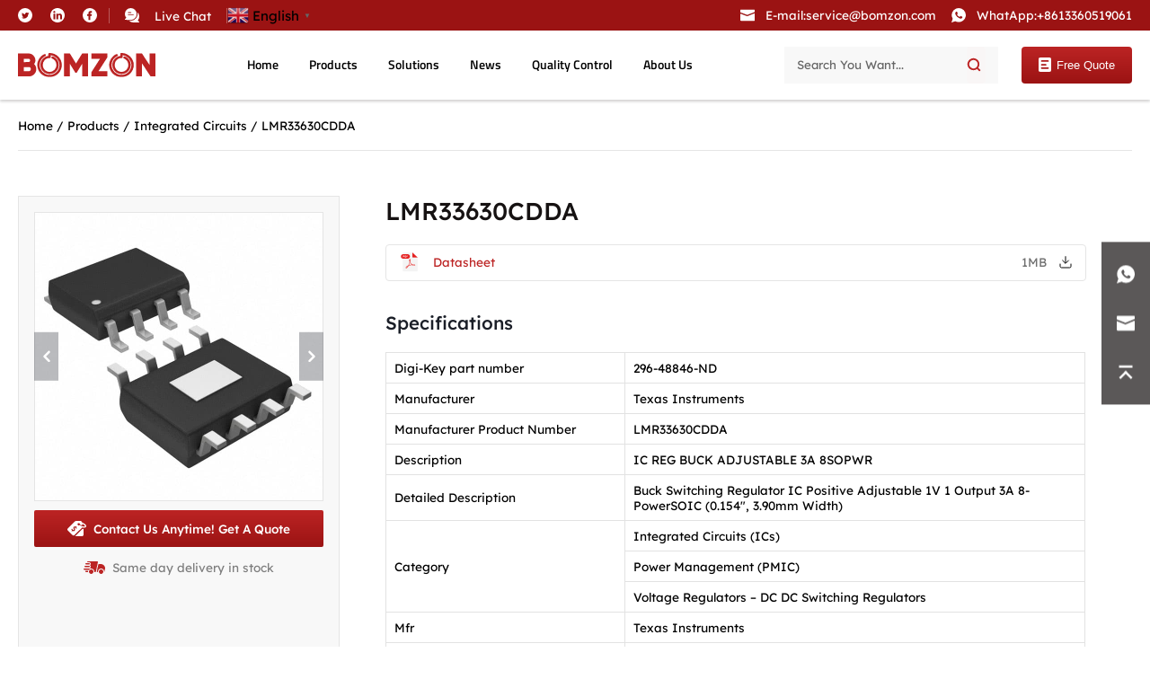

--- FILE ---
content_type: text/html; charset=UTF-8
request_url: https://www.bomzon.com/product/lmr33630cdda/
body_size: 36758
content:
<!DOCTYPE html>
<html lang="en-US">
<head><meta charset="UTF-8"><script>if(navigator.userAgent.match(/MSIE|Internet Explorer/i)||navigator.userAgent.match(/Trident\/7\..*?rv:11/i)){var href=document.location.href;if(!href.match(/[?&]nowprocket/)){if(href.indexOf("?")==-1){if(href.indexOf("#")==-1){document.location.href=href+"?nowprocket=1"}else{document.location.href=href.replace("#","?nowprocket=1#")}}else{if(href.indexOf("#")==-1){document.location.href=href+"&nowprocket=1"}else{document.location.href=href.replace("#","&nowprocket=1#")}}}}</script><script>(()=>{class RocketLazyLoadScripts{constructor(){this.v="2.0.4",this.userEvents=["keydown","keyup","mousedown","mouseup","mousemove","mouseover","mouseout","touchmove","touchstart","touchend","touchcancel","wheel","click","dblclick","input"],this.attributeEvents=["onblur","onclick","oncontextmenu","ondblclick","onfocus","onmousedown","onmouseenter","onmouseleave","onmousemove","onmouseout","onmouseover","onmouseup","onmousewheel","onscroll","onsubmit"]}async t(){this.i(),this.o(),/iP(ad|hone)/.test(navigator.userAgent)&&this.h(),this.u(),this.l(this),this.m(),this.k(this),this.p(this),this._(),await Promise.all([this.R(),this.L()]),this.lastBreath=Date.now(),this.S(this),this.P(),this.D(),this.O(),this.M(),await this.C(this.delayedScripts.normal),await this.C(this.delayedScripts.defer),await this.C(this.delayedScripts.async),await this.T(),await this.F(),await this.j(),await this.A(),window.dispatchEvent(new Event("rocket-allScriptsLoaded")),this.everythingLoaded=!0,this.lastTouchEnd&&await new Promise(t=>setTimeout(t,500-Date.now()+this.lastTouchEnd)),this.I(),this.H(),this.U(),this.W()}i(){this.CSPIssue=sessionStorage.getItem("rocketCSPIssue"),document.addEventListener("securitypolicyviolation",t=>{this.CSPIssue||"script-src-elem"!==t.violatedDirective||"data"!==t.blockedURI||(this.CSPIssue=!0,sessionStorage.setItem("rocketCSPIssue",!0))},{isRocket:!0})}o(){window.addEventListener("pageshow",t=>{this.persisted=t.persisted,this.realWindowLoadedFired=!0},{isRocket:!0}),window.addEventListener("pagehide",()=>{this.onFirstUserAction=null},{isRocket:!0})}h(){let t;function e(e){t=e}window.addEventListener("touchstart",e,{isRocket:!0}),window.addEventListener("touchend",function i(o){o.changedTouches[0]&&t.changedTouches[0]&&Math.abs(o.changedTouches[0].pageX-t.changedTouches[0].pageX)<10&&Math.abs(o.changedTouches[0].pageY-t.changedTouches[0].pageY)<10&&o.timeStamp-t.timeStamp<200&&(window.removeEventListener("touchstart",e,{isRocket:!0}),window.removeEventListener("touchend",i,{isRocket:!0}),"INPUT"===o.target.tagName&&"text"===o.target.type||(o.target.dispatchEvent(new TouchEvent("touchend",{target:o.target,bubbles:!0})),o.target.dispatchEvent(new MouseEvent("mouseover",{target:o.target,bubbles:!0})),o.target.dispatchEvent(new PointerEvent("click",{target:o.target,bubbles:!0,cancelable:!0,detail:1,clientX:o.changedTouches[0].clientX,clientY:o.changedTouches[0].clientY})),event.preventDefault()))},{isRocket:!0})}q(t){this.userActionTriggered||("mousemove"!==t.type||this.firstMousemoveIgnored?"keyup"===t.type||"mouseover"===t.type||"mouseout"===t.type||(this.userActionTriggered=!0,this.onFirstUserAction&&this.onFirstUserAction()):this.firstMousemoveIgnored=!0),"click"===t.type&&t.preventDefault(),t.stopPropagation(),t.stopImmediatePropagation(),"touchstart"===this.lastEvent&&"touchend"===t.type&&(this.lastTouchEnd=Date.now()),"click"===t.type&&(this.lastTouchEnd=0),this.lastEvent=t.type,t.composedPath&&t.composedPath()[0].getRootNode()instanceof ShadowRoot&&(t.rocketTarget=t.composedPath()[0]),this.savedUserEvents.push(t)}u(){this.savedUserEvents=[],this.userEventHandler=this.q.bind(this),this.userEvents.forEach(t=>window.addEventListener(t,this.userEventHandler,{passive:!1,isRocket:!0})),document.addEventListener("visibilitychange",this.userEventHandler,{isRocket:!0})}U(){this.userEvents.forEach(t=>window.removeEventListener(t,this.userEventHandler,{passive:!1,isRocket:!0})),document.removeEventListener("visibilitychange",this.userEventHandler,{isRocket:!0}),this.savedUserEvents.forEach(t=>{(t.rocketTarget||t.target).dispatchEvent(new window[t.constructor.name](t.type,t))})}m(){const t="return false",e=Array.from(this.attributeEvents,t=>"data-rocket-"+t),i="["+this.attributeEvents.join("],[")+"]",o="[data-rocket-"+this.attributeEvents.join("],[data-rocket-")+"]",s=(e,i,o)=>{o&&o!==t&&(e.setAttribute("data-rocket-"+i,o),e["rocket"+i]=new Function("event",o),e.setAttribute(i,t))};new MutationObserver(t=>{for(const n of t)"attributes"===n.type&&(n.attributeName.startsWith("data-rocket-")||this.everythingLoaded?n.attributeName.startsWith("data-rocket-")&&this.everythingLoaded&&this.N(n.target,n.attributeName.substring(12)):s(n.target,n.attributeName,n.target.getAttribute(n.attributeName))),"childList"===n.type&&n.addedNodes.forEach(t=>{if(t.nodeType===Node.ELEMENT_NODE)if(this.everythingLoaded)for(const i of[t,...t.querySelectorAll(o)])for(const t of i.getAttributeNames())e.includes(t)&&this.N(i,t.substring(12));else for(const e of[t,...t.querySelectorAll(i)])for(const t of e.getAttributeNames())this.attributeEvents.includes(t)&&s(e,t,e.getAttribute(t))})}).observe(document,{subtree:!0,childList:!0,attributeFilter:[...this.attributeEvents,...e]})}I(){this.attributeEvents.forEach(t=>{document.querySelectorAll("[data-rocket-"+t+"]").forEach(e=>{this.N(e,t)})})}N(t,e){const i=t.getAttribute("data-rocket-"+e);i&&(t.setAttribute(e,i),t.removeAttribute("data-rocket-"+e))}k(t){Object.defineProperty(HTMLElement.prototype,"onclick",{get(){return this.rocketonclick||null},set(e){this.rocketonclick=e,this.setAttribute(t.everythingLoaded?"onclick":"data-rocket-onclick","this.rocketonclick(event)")}})}S(t){function e(e,i){let o=e[i];e[i]=null,Object.defineProperty(e,i,{get:()=>o,set(s){t.everythingLoaded?o=s:e["rocket"+i]=o=s}})}e(document,"onreadystatechange"),e(window,"onload"),e(window,"onpageshow");try{Object.defineProperty(document,"readyState",{get:()=>t.rocketReadyState,set(e){t.rocketReadyState=e},configurable:!0}),document.readyState="loading"}catch(t){console.log("WPRocket DJE readyState conflict, bypassing")}}l(t){this.originalAddEventListener=EventTarget.prototype.addEventListener,this.originalRemoveEventListener=EventTarget.prototype.removeEventListener,this.savedEventListeners=[],EventTarget.prototype.addEventListener=function(e,i,o){o&&o.isRocket||!t.B(e,this)&&!t.userEvents.includes(e)||t.B(e,this)&&!t.userActionTriggered||e.startsWith("rocket-")||t.everythingLoaded?t.originalAddEventListener.call(this,e,i,o):(t.savedEventListeners.push({target:this,remove:!1,type:e,func:i,options:o}),"mouseenter"!==e&&"mouseleave"!==e||t.originalAddEventListener.call(this,e,t.savedUserEvents.push,o))},EventTarget.prototype.removeEventListener=function(e,i,o){o&&o.isRocket||!t.B(e,this)&&!t.userEvents.includes(e)||t.B(e,this)&&!t.userActionTriggered||e.startsWith("rocket-")||t.everythingLoaded?t.originalRemoveEventListener.call(this,e,i,o):t.savedEventListeners.push({target:this,remove:!0,type:e,func:i,options:o})}}J(t,e){this.savedEventListeners=this.savedEventListeners.filter(i=>{let o=i.type,s=i.target||window;return e!==o||t!==s||(this.B(o,s)&&(i.type="rocket-"+o),this.$(i),!1)})}H(){EventTarget.prototype.addEventListener=this.originalAddEventListener,EventTarget.prototype.removeEventListener=this.originalRemoveEventListener,this.savedEventListeners.forEach(t=>this.$(t))}$(t){t.remove?this.originalRemoveEventListener.call(t.target,t.type,t.func,t.options):this.originalAddEventListener.call(t.target,t.type,t.func,t.options)}p(t){let e;function i(e){return t.everythingLoaded?e:e.split(" ").map(t=>"load"===t||t.startsWith("load.")?"rocket-jquery-load":t).join(" ")}function o(o){function s(e){const s=o.fn[e];o.fn[e]=o.fn.init.prototype[e]=function(){return this[0]===window&&t.userActionTriggered&&("string"==typeof arguments[0]||arguments[0]instanceof String?arguments[0]=i(arguments[0]):"object"==typeof arguments[0]&&Object.keys(arguments[0]).forEach(t=>{const e=arguments[0][t];delete arguments[0][t],arguments[0][i(t)]=e})),s.apply(this,arguments),this}}if(o&&o.fn&&!t.allJQueries.includes(o)){const e={DOMContentLoaded:[],"rocket-DOMContentLoaded":[]};for(const t in e)document.addEventListener(t,()=>{e[t].forEach(t=>t())},{isRocket:!0});o.fn.ready=o.fn.init.prototype.ready=function(i){function s(){parseInt(o.fn.jquery)>2?setTimeout(()=>i.bind(document)(o)):i.bind(document)(o)}return"function"==typeof i&&(t.realDomReadyFired?!t.userActionTriggered||t.fauxDomReadyFired?s():e["rocket-DOMContentLoaded"].push(s):e.DOMContentLoaded.push(s)),o([])},s("on"),s("one"),s("off"),t.allJQueries.push(o)}e=o}t.allJQueries=[],o(window.jQuery),Object.defineProperty(window,"jQuery",{get:()=>e,set(t){o(t)}})}P(){const t=new Map;document.write=document.writeln=function(e){const i=document.currentScript,o=document.createRange(),s=i.parentElement;let n=t.get(i);void 0===n&&(n=i.nextSibling,t.set(i,n));const c=document.createDocumentFragment();o.setStart(c,0),c.appendChild(o.createContextualFragment(e)),s.insertBefore(c,n)}}async R(){return new Promise(t=>{this.userActionTriggered?t():this.onFirstUserAction=t})}async L(){return new Promise(t=>{document.addEventListener("DOMContentLoaded",()=>{this.realDomReadyFired=!0,t()},{isRocket:!0})})}async j(){return this.realWindowLoadedFired?Promise.resolve():new Promise(t=>{window.addEventListener("load",t,{isRocket:!0})})}M(){this.pendingScripts=[];this.scriptsMutationObserver=new MutationObserver(t=>{for(const e of t)e.addedNodes.forEach(t=>{"SCRIPT"!==t.tagName||t.noModule||t.isWPRocket||this.pendingScripts.push({script:t,promise:new Promise(e=>{const i=()=>{const i=this.pendingScripts.findIndex(e=>e.script===t);i>=0&&this.pendingScripts.splice(i,1),e()};t.addEventListener("load",i,{isRocket:!0}),t.addEventListener("error",i,{isRocket:!0}),setTimeout(i,1e3)})})})}),this.scriptsMutationObserver.observe(document,{childList:!0,subtree:!0})}async F(){await this.X(),this.pendingScripts.length?(await this.pendingScripts[0].promise,await this.F()):this.scriptsMutationObserver.disconnect()}D(){this.delayedScripts={normal:[],async:[],defer:[]},document.querySelectorAll("script[type$=rocketlazyloadscript]").forEach(t=>{t.hasAttribute("data-rocket-src")?t.hasAttribute("async")&&!1!==t.async?this.delayedScripts.async.push(t):t.hasAttribute("defer")&&!1!==t.defer||"module"===t.getAttribute("data-rocket-type")?this.delayedScripts.defer.push(t):this.delayedScripts.normal.push(t):this.delayedScripts.normal.push(t)})}async _(){await this.L();let t=[];document.querySelectorAll("script[type$=rocketlazyloadscript][data-rocket-src]").forEach(e=>{let i=e.getAttribute("data-rocket-src");if(i&&!i.startsWith("data:")){i.startsWith("//")&&(i=location.protocol+i);try{const o=new URL(i).origin;o!==location.origin&&t.push({src:o,crossOrigin:e.crossOrigin||"module"===e.getAttribute("data-rocket-type")})}catch(t){}}}),t=[...new Map(t.map(t=>[JSON.stringify(t),t])).values()],this.Y(t,"preconnect")}async G(t){if(await this.K(),!0!==t.noModule||!("noModule"in HTMLScriptElement.prototype))return new Promise(e=>{let i;function o(){(i||t).setAttribute("data-rocket-status","executed"),e()}try{if(navigator.userAgent.includes("Firefox/")||""===navigator.vendor||this.CSPIssue)i=document.createElement("script"),[...t.attributes].forEach(t=>{let e=t.nodeName;"type"!==e&&("data-rocket-type"===e&&(e="type"),"data-rocket-src"===e&&(e="src"),i.setAttribute(e,t.nodeValue))}),t.text&&(i.text=t.text),t.nonce&&(i.nonce=t.nonce),i.hasAttribute("src")?(i.addEventListener("load",o,{isRocket:!0}),i.addEventListener("error",()=>{i.setAttribute("data-rocket-status","failed-network"),e()},{isRocket:!0}),setTimeout(()=>{i.isConnected||e()},1)):(i.text=t.text,o()),i.isWPRocket=!0,t.parentNode.replaceChild(i,t);else{const i=t.getAttribute("data-rocket-type"),s=t.getAttribute("data-rocket-src");i?(t.type=i,t.removeAttribute("data-rocket-type")):t.removeAttribute("type"),t.addEventListener("load",o,{isRocket:!0}),t.addEventListener("error",i=>{this.CSPIssue&&i.target.src.startsWith("data:")?(console.log("WPRocket: CSP fallback activated"),t.removeAttribute("src"),this.G(t).then(e)):(t.setAttribute("data-rocket-status","failed-network"),e())},{isRocket:!0}),s?(t.fetchPriority="high",t.removeAttribute("data-rocket-src"),t.src=s):t.src="data:text/javascript;base64,"+window.btoa(unescape(encodeURIComponent(t.text)))}}catch(i){t.setAttribute("data-rocket-status","failed-transform"),e()}});t.setAttribute("data-rocket-status","skipped")}async C(t){const e=t.shift();return e?(e.isConnected&&await this.G(e),this.C(t)):Promise.resolve()}O(){this.Y([...this.delayedScripts.normal,...this.delayedScripts.defer,...this.delayedScripts.async],"preload")}Y(t,e){this.trash=this.trash||[];let i=!0;var o=document.createDocumentFragment();t.forEach(t=>{const s=t.getAttribute&&t.getAttribute("data-rocket-src")||t.src;if(s&&!s.startsWith("data:")){const n=document.createElement("link");n.href=s,n.rel=e,"preconnect"!==e&&(n.as="script",n.fetchPriority=i?"high":"low"),t.getAttribute&&"module"===t.getAttribute("data-rocket-type")&&(n.crossOrigin=!0),t.crossOrigin&&(n.crossOrigin=t.crossOrigin),t.integrity&&(n.integrity=t.integrity),t.nonce&&(n.nonce=t.nonce),o.appendChild(n),this.trash.push(n),i=!1}}),document.head.appendChild(o)}W(){this.trash.forEach(t=>t.remove())}async T(){try{document.readyState="interactive"}catch(t){}this.fauxDomReadyFired=!0;try{await this.K(),this.J(document,"readystatechange"),document.dispatchEvent(new Event("rocket-readystatechange")),await this.K(),document.rocketonreadystatechange&&document.rocketonreadystatechange(),await this.K(),this.J(document,"DOMContentLoaded"),document.dispatchEvent(new Event("rocket-DOMContentLoaded")),await this.K(),this.J(window,"DOMContentLoaded"),window.dispatchEvent(new Event("rocket-DOMContentLoaded"))}catch(t){console.error(t)}}async A(){try{document.readyState="complete"}catch(t){}try{await this.K(),this.J(document,"readystatechange"),document.dispatchEvent(new Event("rocket-readystatechange")),await this.K(),document.rocketonreadystatechange&&document.rocketonreadystatechange(),await this.K(),this.J(window,"load"),window.dispatchEvent(new Event("rocket-load")),await this.K(),window.rocketonload&&window.rocketonload(),await this.K(),this.allJQueries.forEach(t=>t(window).trigger("rocket-jquery-load")),await this.K(),this.J(window,"pageshow");const t=new Event("rocket-pageshow");t.persisted=this.persisted,window.dispatchEvent(t),await this.K(),window.rocketonpageshow&&window.rocketonpageshow({persisted:this.persisted})}catch(t){console.error(t)}}async K(){Date.now()-this.lastBreath>45&&(await this.X(),this.lastBreath=Date.now())}async X(){return document.hidden?new Promise(t=>setTimeout(t)):new Promise(t=>requestAnimationFrame(t))}B(t,e){return e===document&&"readystatechange"===t||(e===document&&"DOMContentLoaded"===t||(e===window&&"DOMContentLoaded"===t||(e===window&&"load"===t||e===window&&"pageshow"===t)))}static run(){(new RocketLazyLoadScripts).t()}}RocketLazyLoadScripts.run()})();</script>
  <!-- Google Tag Manager -->
<!-- <script type="rocketlazyloadscript">(function(w,d,s,l,i){w[l]=w[l]||[];w[l].push({'gtm.start':
new Date().getTime(),event:'gtm.js'});var f=d.getElementsByTagName(s)[0],
j=d.createElement(s),dl=l!='dataLayer'?'&l='+l:'';j.async=true;j.src=
'https://www.googletagmanager.com/gtm.js?id='+i+dl;f.parentNode.insertBefore(j,f);
})(window,document,'script','dataLayer','GTM-P5LXTLP');</script> -->
<!-- End Google Tag Manager -->

<!-- Global site tag (gtag.js) - Google Analytics -->
<!-- <script type="rocketlazyloadscript" async="" data-rocket-src="/static/js/a4910abfd324442689c74b0d0305d511.js"></script>
<script type="rocketlazyloadscript">
  window.dataLayer = window.dataLayer || [];
  function gtag(){dataLayer.push(arguments);}
  gtag('js', new Date());

  gtag('config', 'G-T1MJ0P6W3E');
</script> -->

<!-- Global site tag (gtag.js) - Google Analytics -->
<!-- <script type="rocketlazyloadscript" async="" data-rocket-src="/static/js/6ebd6caaca864a55aa87aae15d89ff78.js"></script>
<script type="rocketlazyloadscript">
  window.dataLayer = window.dataLayer || [];
  function gtag(){dataLayer.push(arguments);}
  gtag('js', new Date());

  gtag('config', 'UA-228597981-1');
</script> -->
    <head>
    
    <meta name="viewport" content="width=device-width, initial-scale=1.0">
    <link rel="stylesheet" href="/lib/plugin/css/swiper-bundle.min.css">
    <link rel="stylesheet" href="/lib/base/index.min.css">
    <link rel="stylesheet" href="/lib/css/common.min.css">
    <meta name='robots' content='index, follow, max-snippet:-1, max-image-preview:large, max-video-preview:-1' />
<meta name="viewport" content="width=device-width, initial-scale=1">
	<!-- This site is optimized with the Yoast SEO plugin v19.3 - https://yoast.com/wordpress/plugins/seo/ -->
	<title>LMR33630CDDA - bomzon</title>
	<link rel="canonical" href="https://www.bomzon.com/product/lmr33630cdda/" />
	<meta property="og:locale" content="en_US" />
	<meta property="og:type" content="article" />
	<meta property="og:title" content="LMR33630CDDA - bomzon" />
	<meta property="og:description" content="Specifications Digi-Key part number 296-48846-ND Manufacturer Texas Instruments Manufacturer Product Number LMR33630CDDA Description IC REG BUCK ADJUSTABLE 3A 8SOPWR Detailed ... Read more" />
	<meta property="og:url" content="https://www.bomzon.com/product/lmr33630cdda/" />
	<meta property="og:site_name" content="bomzon" />
	<meta property="og:image" content="https://www.bomzon.com/wp-content/uploads/2022/09/DDA-8-SOIC20Pkg.jpg" />
	<meta property="og:image:width" content="640" />
	<meta property="og:image:height" content="640" />
	<meta property="og:image:type" content="image/jpeg" />
	<meta name="twitter:card" content="summary_large_image" />
	<meta name="twitter:label1" content="Est. reading time" />
	<meta name="twitter:data1" content="1 minute" />
	<script type="application/ld+json" class="yoast-schema-graph">{"@context":"https://schema.org","@graph":[{"@type":"WebSite","@id":"https://www.bomzon.com/#website","url":"https://www.bomzon.com/","name":"bomzon","description":"bomzon","potentialAction":[{"@type":"SearchAction","target":{"@type":"EntryPoint","urlTemplate":"https://www.bomzon.com/?s={search_term_string}"},"query-input":"required name=search_term_string"}],"inLanguage":"en-US"},{"@type":"ImageObject","inLanguage":"en-US","@id":"https://www.bomzon.com/product/lmr33630cdda/#primaryimage","url":"https://www.bomzon.com/wp-content/uploads/2022/09/DDA-8-SOIC20Pkg.jpg","contentUrl":"https://www.bomzon.com/wp-content/uploads/2022/09/DDA-8-SOIC20Pkg.jpg","width":640,"height":640},{"@type":"WebPage","@id":"https://www.bomzon.com/product/lmr33630cdda/","url":"https://www.bomzon.com/product/lmr33630cdda/","name":"LMR33630CDDA - bomzon","isPartOf":{"@id":"https://www.bomzon.com/#website"},"primaryImageOfPage":{"@id":"https://www.bomzon.com/product/lmr33630cdda/#primaryimage"},"datePublished":"2022-09-21T06:11:20+00:00","dateModified":"2022-09-21T06:11:20+00:00","breadcrumb":{"@id":"https://www.bomzon.com/product/lmr33630cdda/#breadcrumb"},"inLanguage":"en-US","potentialAction":[{"@type":"ReadAction","target":["https://www.bomzon.com/product/lmr33630cdda/"]}]},{"@type":"BreadcrumbList","@id":"https://www.bomzon.com/product/lmr33630cdda/#breadcrumb","itemListElement":[{"@type":"ListItem","position":1,"name":"Home","item":"https://www.bomzon.com/"},{"@type":"ListItem","position":2,"name":"Products","item":"https://www.bomzon.com/products/"},{"@type":"ListItem","position":3,"name":"Integrated Circuits","item":"https://www.bomzon.com/product-category/integrated-circuits/"},{"@type":"ListItem","position":4,"name":"LMR33630CDDA"}]}]}</script>
	<!-- / Yoast SEO plugin. -->


<meta name="description" content="Specifications Digi-Key part number 296-48846-ND Manufacturer Texas Instruments Manufacturer Product Number LMR33630CDDA Description IC REG BUCK ADJUSTABLE 3A 8SOPWR Detailed Description Buck Switching Regulator IC Positive Adjustable 1V 1 Output 3A 8-PowerSOIC (0.154&quot;, 3.90mm Width) Category Integrated Circuits (ICs) Power Management (PMIC) Voltage Regulators - DC DC Switching Regulators Mfr&hellip;" />
<meta name="robots" content="index, follow" />
<meta name="googlebot" content="index, follow, max-snippet:-1, max-image-preview:large, max-video-preview:-1" />
<meta name="bingbot" content="index, follow, max-snippet:-1, max-image-preview:large, max-video-preview:-1" />
<link rel="canonical" href="https://www.bomzon.com/product/lmr33630cdda/" />
<meta property="og:url" content="https://www.bomzon.com/product/lmr33630cdda/" />
<meta property="og:site_name" content="bomzon" />
<meta property="og:locale" content="en_US" />
<meta property="og:type" content="product" />
<meta property="og:title" content="LMR33630CDDA - bomzon" />
<meta property="og:description" content="Specifications Digi-Key part number 296-48846-ND Manufacturer Texas Instruments Manufacturer Product Number LMR33630CDDA Description IC REG BUCK ADJUSTABLE 3A 8SOPWR Detailed Description Buck Switching Regulator IC Positive Adjustable 1V 1 Output 3A 8-PowerSOIC (0.154&quot;, 3.90mm Width) Category Integrated Circuits (ICs) Power Management (PMIC) Voltage Regulators - DC DC Switching Regulators Mfr&hellip;" />
<meta property="og:image" content="https://www.bomzon.com/wp-content/uploads/2022/09/DDA-8-SOIC20Pkg.jpg" />
<meta property="og:image:secure_url" content="https://www.bomzon.com/wp-content/uploads/2022/09/DDA-8-SOIC20Pkg.jpg" />
<meta property="og:image:width" content="640" />
<meta property="og:image:height" content="640" />
<meta name="twitter:card" content="summary" />
<meta name="twitter:title" content="LMR33630CDDA - bomzon" />
<meta name="twitter:description" content="Specifications Digi-Key part number 296-48846-ND Manufacturer Texas Instruments Manufacturer Product Number LMR33630CDDA Description IC REG BUCK ADJUSTABLE 3A 8SOPWR Detailed Description Buck Switching Regulator IC Positive Adjustable 1V 1 Output 3A 8-PowerSOIC (0.154&quot;, 3.90mm Width) Category Integrated Circuits (ICs) Power Management (PMIC) Voltage Regulators - DC DC Switching Regulators Mfr&hellip;" />
<meta name="twitter:image" content="https://www.bomzon.com/wp-content/uploads/2022/09/DDA-8-SOIC20Pkg.jpg" />

<link rel="alternate" type="application/rss+xml" title="bomzon &raquo; Feed" href="https://www.bomzon.com/feed/" />
<link rel="alternate" type="application/rss+xml" title="bomzon &raquo; Comments Feed" href="https://www.bomzon.com/comments/feed/" />
<link rel="alternate" type="application/rss+xml" title="bomzon &raquo; LMR33630CDDA Comments Feed" href="https://www.bomzon.com/product/lmr33630cdda/feed/" />
<link data-minify="1" rel='stylesheet' id='gtranslate-style-css' href='https://www.bomzon.com/wp-content/cache/min/1/wp-content/plugins/gtranslate/gtranslate-style24.css?ver=1762322273' media='all' />
<link rel='stylesheet' id='wp-block-library-css' href='https://www.bomzon.com/wp-includes/css/dist/block-library/style.min.css?ver=6.1.1' media='all' />
<link rel='stylesheet' id='classic-theme-styles-css' href='https://www.bomzon.com/wp-includes/css/classic-themes.min.css?ver=1' media='all' />
<style id='global-styles-inline-css'>
body{--wp--preset--color--black: #000000;--wp--preset--color--cyan-bluish-gray: #abb8c3;--wp--preset--color--white: #ffffff;--wp--preset--color--pale-pink: #f78da7;--wp--preset--color--vivid-red: #cf2e2e;--wp--preset--color--luminous-vivid-orange: #ff6900;--wp--preset--color--luminous-vivid-amber: #fcb900;--wp--preset--color--light-green-cyan: #7bdcb5;--wp--preset--color--vivid-green-cyan: #00d084;--wp--preset--color--pale-cyan-blue: #8ed1fc;--wp--preset--color--vivid-cyan-blue: #0693e3;--wp--preset--color--vivid-purple: #9b51e0;--wp--preset--color--contrast: var(--contrast);--wp--preset--color--contrast-2: var(--contrast-2);--wp--preset--color--contrast-3: var(--contrast-3);--wp--preset--color--base: var(--base);--wp--preset--color--base-2: var(--base-2);--wp--preset--color--base-3: var(--base-3);--wp--preset--color--accent: var(--accent);--wp--preset--gradient--vivid-cyan-blue-to-vivid-purple: linear-gradient(135deg,rgba(6,147,227,1) 0%,rgb(155,81,224) 100%);--wp--preset--gradient--light-green-cyan-to-vivid-green-cyan: linear-gradient(135deg,rgb(122,220,180) 0%,rgb(0,208,130) 100%);--wp--preset--gradient--luminous-vivid-amber-to-luminous-vivid-orange: linear-gradient(135deg,rgba(252,185,0,1) 0%,rgba(255,105,0,1) 100%);--wp--preset--gradient--luminous-vivid-orange-to-vivid-red: linear-gradient(135deg,rgba(255,105,0,1) 0%,rgb(207,46,46) 100%);--wp--preset--gradient--very-light-gray-to-cyan-bluish-gray: linear-gradient(135deg,rgb(238,238,238) 0%,rgb(169,184,195) 100%);--wp--preset--gradient--cool-to-warm-spectrum: linear-gradient(135deg,rgb(74,234,220) 0%,rgb(151,120,209) 20%,rgb(207,42,186) 40%,rgb(238,44,130) 60%,rgb(251,105,98) 80%,rgb(254,248,76) 100%);--wp--preset--gradient--blush-light-purple: linear-gradient(135deg,rgb(255,206,236) 0%,rgb(152,150,240) 100%);--wp--preset--gradient--blush-bordeaux: linear-gradient(135deg,rgb(254,205,165) 0%,rgb(254,45,45) 50%,rgb(107,0,62) 100%);--wp--preset--gradient--luminous-dusk: linear-gradient(135deg,rgb(255,203,112) 0%,rgb(199,81,192) 50%,rgb(65,88,208) 100%);--wp--preset--gradient--pale-ocean: linear-gradient(135deg,rgb(255,245,203) 0%,rgb(182,227,212) 50%,rgb(51,167,181) 100%);--wp--preset--gradient--electric-grass: linear-gradient(135deg,rgb(202,248,128) 0%,rgb(113,206,126) 100%);--wp--preset--gradient--midnight: linear-gradient(135deg,rgb(2,3,129) 0%,rgb(40,116,252) 100%);--wp--preset--duotone--dark-grayscale: url('#wp-duotone-dark-grayscale');--wp--preset--duotone--grayscale: url('#wp-duotone-grayscale');--wp--preset--duotone--purple-yellow: url('#wp-duotone-purple-yellow');--wp--preset--duotone--blue-red: url('#wp-duotone-blue-red');--wp--preset--duotone--midnight: url('#wp-duotone-midnight');--wp--preset--duotone--magenta-yellow: url('#wp-duotone-magenta-yellow');--wp--preset--duotone--purple-green: url('#wp-duotone-purple-green');--wp--preset--duotone--blue-orange: url('#wp-duotone-blue-orange');--wp--preset--font-size--small: 13px;--wp--preset--font-size--medium: 20px;--wp--preset--font-size--large: 36px;--wp--preset--font-size--x-large: 42px;--wp--preset--spacing--20: 0.44rem;--wp--preset--spacing--30: 0.67rem;--wp--preset--spacing--40: 1rem;--wp--preset--spacing--50: 1.5rem;--wp--preset--spacing--60: 2.25rem;--wp--preset--spacing--70: 3.38rem;--wp--preset--spacing--80: 5.06rem;}:where(.is-layout-flex){gap: 0.5em;}body .is-layout-flow > .alignleft{float: left;margin-inline-start: 0;margin-inline-end: 2em;}body .is-layout-flow > .alignright{float: right;margin-inline-start: 2em;margin-inline-end: 0;}body .is-layout-flow > .aligncenter{margin-left: auto !important;margin-right: auto !important;}body .is-layout-constrained > .alignleft{float: left;margin-inline-start: 0;margin-inline-end: 2em;}body .is-layout-constrained > .alignright{float: right;margin-inline-start: 2em;margin-inline-end: 0;}body .is-layout-constrained > .aligncenter{margin-left: auto !important;margin-right: auto !important;}body .is-layout-constrained > :where(:not(.alignleft):not(.alignright):not(.alignfull)){max-width: var(--wp--style--global--content-size);margin-left: auto !important;margin-right: auto !important;}body .is-layout-constrained > .alignwide{max-width: var(--wp--style--global--wide-size);}body .is-layout-flex{display: flex;}body .is-layout-flex{flex-wrap: wrap;align-items: center;}body .is-layout-flex > *{margin: 0;}:where(.wp-block-columns.is-layout-flex){gap: 2em;}.has-black-color{color: var(--wp--preset--color--black) !important;}.has-cyan-bluish-gray-color{color: var(--wp--preset--color--cyan-bluish-gray) !important;}.has-white-color{color: var(--wp--preset--color--white) !important;}.has-pale-pink-color{color: var(--wp--preset--color--pale-pink) !important;}.has-vivid-red-color{color: var(--wp--preset--color--vivid-red) !important;}.has-luminous-vivid-orange-color{color: var(--wp--preset--color--luminous-vivid-orange) !important;}.has-luminous-vivid-amber-color{color: var(--wp--preset--color--luminous-vivid-amber) !important;}.has-light-green-cyan-color{color: var(--wp--preset--color--light-green-cyan) !important;}.has-vivid-green-cyan-color{color: var(--wp--preset--color--vivid-green-cyan) !important;}.has-pale-cyan-blue-color{color: var(--wp--preset--color--pale-cyan-blue) !important;}.has-vivid-cyan-blue-color{color: var(--wp--preset--color--vivid-cyan-blue) !important;}.has-vivid-purple-color{color: var(--wp--preset--color--vivid-purple) !important;}.has-black-background-color{background-color: var(--wp--preset--color--black) !important;}.has-cyan-bluish-gray-background-color{background-color: var(--wp--preset--color--cyan-bluish-gray) !important;}.has-white-background-color{background-color: var(--wp--preset--color--white) !important;}.has-pale-pink-background-color{background-color: var(--wp--preset--color--pale-pink) !important;}.has-vivid-red-background-color{background-color: var(--wp--preset--color--vivid-red) !important;}.has-luminous-vivid-orange-background-color{background-color: var(--wp--preset--color--luminous-vivid-orange) !important;}.has-luminous-vivid-amber-background-color{background-color: var(--wp--preset--color--luminous-vivid-amber) !important;}.has-light-green-cyan-background-color{background-color: var(--wp--preset--color--light-green-cyan) !important;}.has-vivid-green-cyan-background-color{background-color: var(--wp--preset--color--vivid-green-cyan) !important;}.has-pale-cyan-blue-background-color{background-color: var(--wp--preset--color--pale-cyan-blue) !important;}.has-vivid-cyan-blue-background-color{background-color: var(--wp--preset--color--vivid-cyan-blue) !important;}.has-vivid-purple-background-color{background-color: var(--wp--preset--color--vivid-purple) !important;}.has-black-border-color{border-color: var(--wp--preset--color--black) !important;}.has-cyan-bluish-gray-border-color{border-color: var(--wp--preset--color--cyan-bluish-gray) !important;}.has-white-border-color{border-color: var(--wp--preset--color--white) !important;}.has-pale-pink-border-color{border-color: var(--wp--preset--color--pale-pink) !important;}.has-vivid-red-border-color{border-color: var(--wp--preset--color--vivid-red) !important;}.has-luminous-vivid-orange-border-color{border-color: var(--wp--preset--color--luminous-vivid-orange) !important;}.has-luminous-vivid-amber-border-color{border-color: var(--wp--preset--color--luminous-vivid-amber) !important;}.has-light-green-cyan-border-color{border-color: var(--wp--preset--color--light-green-cyan) !important;}.has-vivid-green-cyan-border-color{border-color: var(--wp--preset--color--vivid-green-cyan) !important;}.has-pale-cyan-blue-border-color{border-color: var(--wp--preset--color--pale-cyan-blue) !important;}.has-vivid-cyan-blue-border-color{border-color: var(--wp--preset--color--vivid-cyan-blue) !important;}.has-vivid-purple-border-color{border-color: var(--wp--preset--color--vivid-purple) !important;}.has-vivid-cyan-blue-to-vivid-purple-gradient-background{background: var(--wp--preset--gradient--vivid-cyan-blue-to-vivid-purple) !important;}.has-light-green-cyan-to-vivid-green-cyan-gradient-background{background: var(--wp--preset--gradient--light-green-cyan-to-vivid-green-cyan) !important;}.has-luminous-vivid-amber-to-luminous-vivid-orange-gradient-background{background: var(--wp--preset--gradient--luminous-vivid-amber-to-luminous-vivid-orange) !important;}.has-luminous-vivid-orange-to-vivid-red-gradient-background{background: var(--wp--preset--gradient--luminous-vivid-orange-to-vivid-red) !important;}.has-very-light-gray-to-cyan-bluish-gray-gradient-background{background: var(--wp--preset--gradient--very-light-gray-to-cyan-bluish-gray) !important;}.has-cool-to-warm-spectrum-gradient-background{background: var(--wp--preset--gradient--cool-to-warm-spectrum) !important;}.has-blush-light-purple-gradient-background{background: var(--wp--preset--gradient--blush-light-purple) !important;}.has-blush-bordeaux-gradient-background{background: var(--wp--preset--gradient--blush-bordeaux) !important;}.has-luminous-dusk-gradient-background{background: var(--wp--preset--gradient--luminous-dusk) !important;}.has-pale-ocean-gradient-background{background: var(--wp--preset--gradient--pale-ocean) !important;}.has-electric-grass-gradient-background{background: var(--wp--preset--gradient--electric-grass) !important;}.has-midnight-gradient-background{background: var(--wp--preset--gradient--midnight) !important;}.has-small-font-size{font-size: var(--wp--preset--font-size--small) !important;}.has-medium-font-size{font-size: var(--wp--preset--font-size--medium) !important;}.has-large-font-size{font-size: var(--wp--preset--font-size--large) !important;}.has-x-large-font-size{font-size: var(--wp--preset--font-size--x-large) !important;}
.wp-block-navigation a:where(:not(.wp-element-button)){color: inherit;}
:where(.wp-block-columns.is-layout-flex){gap: 2em;}
.wp-block-pullquote{font-size: 1.5em;line-height: 1.6;}
</style>
<link rel='stylesheet' id='generate-comments-css' href='https://www.bomzon.com/wp-content/themes/hqt/assets/css/components/comments.min.css?ver=3.1.3' media='all' />
<style id='rocket-lazyload-inline-css'>
.rll-youtube-player{position:relative;padding-bottom:56.23%;height:0;overflow:hidden;max-width:100%;}.rll-youtube-player:focus-within{outline: 2px solid currentColor;outline-offset: 5px;}.rll-youtube-player iframe{position:absolute;top:0;left:0;width:100%;height:100%;z-index:100;background:0 0}.rll-youtube-player img{bottom:0;display:block;left:0;margin:auto;max-width:100%;width:100%;position:absolute;right:0;top:0;border:none;height:auto;-webkit-transition:.4s all;-moz-transition:.4s all;transition:.4s all}.rll-youtube-player img:hover{-webkit-filter:brightness(75%)}.rll-youtube-player .play{height:100%;width:100%;left:0;top:0;position:absolute;background:url(https://www.bomzon.com/wp-content/plugins/wp-rocket/assets/img/youtube.png) no-repeat center;background-color: transparent !important;cursor:pointer;border:none;}.wp-embed-responsive .wp-has-aspect-ratio .rll-youtube-player{position:absolute;padding-bottom:0;width:100%;height:100%;top:0;bottom:0;left:0;right:0}
</style>
<script type="rocketlazyloadscript" data-rocket-src='https://www.bomzon.com/wp-includes/js/jquery/jquery.min.js?ver=3.6.1' id='jquery-core-js'></script>
<script type="rocketlazyloadscript" data-rocket-src='https://www.bomzon.com/wp-includes/js/jquery/jquery-migrate.min.js?ver=3.3.2' id='jquery-migrate-js' data-rocket-defer defer></script>
<link rel="EditURI" type="application/rsd+xml" title="RSD" href="https://www.bomzon.com/xmlrpc.php?rsd" />
<link rel="wlwmanifest" type="application/wlwmanifest+xml" href="https://www.bomzon.com/wp-includes/wlwmanifest.xml" />
<link rel='shortlink' href='https://www.bomzon.com/?p=7436' />
<style>.woocommerce-product-gallery{ opacity: 1 !important; }</style>	<noscript><style>.woocommerce-product-gallery{ opacity: 1 !important; }</style></noscript>
	<link rel="icon" href="https://www.bomzon.com/wp-content/uploads/2022/07/logo.svg" sizes="32x32" />
<link rel="icon" href="https://www.bomzon.com/wp-content/uploads/2022/07/logo.svg" sizes="192x192" />
<link rel="apple-touch-icon" href="https://www.bomzon.com/wp-content/uploads/2022/07/logo.svg" />
<meta name="msapplication-TileImage" content="https://www.bomzon.com/wp-content/uploads/2022/07/logo.svg" />
<noscript><style id="rocket-lazyload-nojs-css">.rll-youtube-player, [data-lazy-src]{display:none !important;}</style></noscript>    <!-- Google Tag Manager -->
<script type="rocketlazyloadscript">(function(w,d,s,l,i){w[l]=w[l]||[];w[l].push({'gtm.start':
new Date().getTime(),event:'gtm.js'});var f=d.getElementsByTagName(s)[0],
j=d.createElement(s),dl=l!='dataLayer'?'&l='+l:'';j.async=true;j.src=
'https://www.googletagmanager.com/gtm.js?id='+i+dl;f.parentNode.insertBefore(j,f);
})(window,document,'script','dataLayer','GTM-MQXN4NF');</script>
<!-- End Google Tag Manager -->
<meta name="generator" content="WP Rocket 3.20.1.2" data-wpr-features="wpr_delay_js wpr_defer_js wpr_minify_js wpr_lazyload_images wpr_lazyload_iframes wpr_minify_css wpr_cdn wpr_desktop" /></head>
<body>
    <!-- Google Tag Manager (noscript) -->
<noscript><iframe src="https://www.googletagmanager.com/ns.html?id=GTM-MQXN4NF"
height="0" width="0" style="display:none;visibility:hidden"></iframe></noscript>
<!-- End Google Tag Manager (noscript) -->    <header data-rocket-location-hash="a958a4e02512def1962799edcb763194">
        <div data-rocket-location-hash="83b212a7b5de0ddbf1d4ef426b126e1c" class="header-top ">
            <div data-rocket-location-hash="f00002b32d00b7a78a7394513bc23159" class="content-center">
                <div class="header-top-left">
                    <div class="Social">
                                                                        <a rel='nofollow' target='_blank' href="https://twitter.com/bomzon2020" >
                            <svg xmlns="http://www.w3.org/2000/svg" width="16" height="16" viewBox="0 0 16 16">
                                <path id="路径_13" data-name="路径 13" d="M15.99,7.989a8,8,0,1,0,8,8A8.009,8.009,0,0,0,15.99,7.989ZM20.248,13.9a3.424,3.424,0,0,1-.78.828c0,.046,0,.093,0,.139a4.745,4.745,0,0,1-7.3,4,.143.143,0,0,1,.093-.262,3.238,3.238,0,0,0,.369.022,3.085,3.085,0,0,0,1.626-.456A1.759,1.759,0,0,1,12.991,17a.143.143,0,0,1,.029-.138.142.142,0,0,1,.134-.045l.081.013a1.767,1.767,0,0,1-.818-1.487v-.02a.143.143,0,0,1,.212-.125,1.491,1.491,0,0,0,.193.089,1.765,1.765,0,0,1-.153-1.994.143.143,0,0,1,.234-.019A4.468,4.468,0,0,0,15.955,14.9a1.8,1.8,0,0,1-.013-.213,1.762,1.762,0,0,1,2.989-1.263,3.09,3.09,0,0,0,.907-.36.143.143,0,1,1,.209.166,1.746,1.746,0,0,1-.331.6,3.039,3.039,0,0,0,.355-.132.143.143,0,0,1,.176.21Z" transform="translate(-7.99 -7.989)" fill="none" />
                            </svg>
                        </a>
                                                                        <a rel='nofollow' target='_blank' href="https://www.linkedin.com/in/bomzon/" >
                            <svg width="16" height="16" style="fill-rule:evenodd;clip-rule:evenodd;stroke-linejoin:round;stroke-miterlimit:2;" version="1.1" viewBox="0 0 512 512"  xml:space="preserve" xmlns="http://www.w3.org/2000/svg" xmlns:serif="http://www.serif.com/" xmlns:xlink="http://www.w3.org/1999/xlink"><path d="M256,0c141.29,0 256,114.71 256,256c0,141.29 -114.71,256 -256,256c-141.29,0 -256,-114.71 -256,-256c0,-141.29 114.71,-256 256,-256Zm-80.037,399.871l0,-199.921l-66.464,0l0,199.921l66.464,0Zm239.62,0l0,-114.646c0,-61.409 -32.787,-89.976 -76.509,-89.976c-35.255,0 -51.047,19.389 -59.889,33.007l0,-28.306l-66.447,0c0.881,18.757 0,199.921 0,199.921l66.446,0l0,-111.65c0,-5.976 0.43,-11.95 2.191,-16.221c4.795,-11.935 15.737,-24.299 34.095,-24.299c24.034,0 33.663,18.34 33.663,45.204l0,106.966l66.45,0Zm-272.403,-296.321c-22.74,0 -37.597,14.95 -37.597,34.545c0,19.182 14.405,34.544 36.717,34.544l0.429,0c23.175,0 37.6,-15.362 37.6,-34.544c-0.43,-19.595 -14.424,-34.545 -37.149,-34.545Z"/></svg>
                        </a>
                                                                        <a rel='nofollow' target='_blank' href="https://www.facebook.com/scofieldbomzon" >
                            <svg xmlns="http://www.w3.org/2000/svg" width="16" height="16" viewBox="0 0 16 16">
                                <path id="路径_12" data-name="路径 12" d="M15.99,7.989a8,8,0,1,0,8,8A8.009,8.009,0,0,0,15.99,7.989Zm2.261,5.05a.143.143,0,0,1-.143.143H17.2c-.6,0-.71.234-.71.694v.955h1.56a.142.142,0,0,1,.107.049.144.144,0,0,1,.035.113l-.222,1.719a.143.143,0,0,1-.142.125H16.489V21.1a.143.143,0,0,1-.143.143H14.572a.143.143,0,0,1-.143-.143V16.836H13.087a.143.143,0,0,1-.143-.143V14.974a.143.143,0,0,1,.143-.143h1.342V13.706a2.212,2.212,0,0,1,2.353-2.415,12.413,12.413,0,0,1,1.345.069.143.143,0,0,1,.124.142Z" transform="translate(-7.99 -7.989)" fill="none" />
                            </svg>
                        </a>
                                            </div>
                                        <div class="chat">
                        <svg xmlns="http://www.w3.org/2000/svg" width="16" height="16" viewBox="0 0 16 16">
                            <g id="icon_nav_chat" transform="translate(15 2)">
                                <g id="组_34" data-name="组 34" transform="translate(-15 -2)">
                                    <path id="路径_79" data-name="路径 79" d="M8.962,20.76a6.58,6.58,0,0,0-.592-9.206A7.524,7.524,0,0,1,1.142,21.13l-1.8-.011a6.554,6.554,0,0,0,4.64,1.917L10.1,23a.469.469,0,0,0,.327-.8Zm0,0" transform="translate(5.436 -7.036)" fill="#fff" />
                                    <path id="路径_80" data-name="路径 80" d="M-8.421,11.156A6.585,6.585,0,0,0-1.844,4.578,6.585,6.585,0,0,0-8.421-2,6.586,6.586,0,0,0-15,4.578a6.529,6.529,0,0,0,1.6,4.3l-1.462,1.443a.469.469,0,0,0,.327.8l6.111.031Zm-2.8-8.573H-8.26a.468.468,0,0,1,.469.469.469.469,0,0,1-.469.469h-2.958a.469.469,0,0,1-.469-.469.469.469,0,0,1,.469-.469Zm0,2.542h5.625a.468.468,0,0,1,.469.469.469.469,0,0,1-.469.469h-5.625a.469.469,0,0,1-.469-.469.469.469,0,0,1,.469-.469Zm-.469,1.344" transform="translate(15 2)" fill="#fff" />
                                </g>
                            </g>
                        </svg>
                        <style>.live_chat_a_class:hover, .live_chat_a_class:focus{ color:white; }</style>
                        <p><a rel='nofollow' target='_blank' href="skype:live:.cid.584213a59c2521cf" class="live_chat_a_class" >Live Chat</a></p>
                    </div>
                                        <div class="Language">
                        <!--<svg xmlns="http://www.w3.org/2000/svg" width="15.733" height="15.733" viewBox="0 0 15.733 15.733">-->
                        <!--    <path id="Icon_metro-earth" data-name="Icon metro-earth" d="M10.438,1.928A7.867,7.867,0,1,0,18.3,9.795a7.867,7.867,0,0,0-7.867-7.867Zm0,14.75a6.86,6.86,0,0,1-2.723-.56l3.582-4.03a.492.492,0,0,0,.124-.328V10.286a.492.492,0,0,0-.492-.492c-1.736,0-3.568-1.8-3.586-1.822A.492.492,0,0,0,7,7.827H5.029a.492.492,0,0,0-.492.492v2.95a.492.492,0,0,0,.272.44l1.695.848v2.884a6.887,6.887,0,0,1-2.287-8.6h1.8A.492.492,0,0,0,6.36,6.7L8.327,4.734a.492.492,0,0,0,.144-.347V3.2a6.9,6.9,0,0,1,4.982.409,2.393,2.393,0,0,0-.185.17,2.95,2.95,0,0,0,2.084,5.037q.073,0,.146,0a11.546,11.546,0,0,1-.131,5.721.49.49,0,0,0-.013.08,6.862,6.862,0,0,1-4.917,2.069Z" transform="translate(-2.571 -1.928)" fill="#fff" />-->
                        <!--</svg>-->
                        <!--<p>En</p>-->
                        <!--<svg xmlns="http://www.w3.org/2000/svg" width="12" height="12" viewBox="0 0 12 12">-->
                        <!--    <g id="icon_arrow_down" transform="translate(-594 -51)">-->
                        <!--        <rect id="icon_å¤§å°�" width="12" height="12" transform="translate(594 51)" fill="none" opacity="0" />-->
                        <!--        <path id="Icon_material-keyboard-arrow-down" data-name="Icon material-keyboard-arrow-down" d="M10.41,11.76,15,16.4l4.59-4.636L21,13.187,15,19.26,9,13.187Z" transform="translate(585 41.49)" fill="#fff" />-->
                        <!--    </g>-->
                        <!--</svg>-->
                        <!-- GTranslate: https://gtranslate.io/ -->
<a href="#" class="switcher-popup glink nturl notranslate" onclick="openGTPopup(this)"><img src="data:image/svg+xml,%3Csvg%20xmlns='http://www.w3.org/2000/svg'%20viewBox='0%200%2024%2024'%3E%3C/svg%3E" height="24" width="24" alt="en" data-lazy-src="//www.bomzon.com/wp-content/plugins/gtranslate/flags/24/en.png" /><noscript><img src="//www.bomzon.com/wp-content/plugins/gtranslate/flags/24/en.png" height="24" width="24" alt="en" /></noscript> <span>English</span><span style="color:#666;font-size:8px;font-weight:bold;">&#9660;</span></a>
<div id="gt_fade" class="gt_black_overlay"></div>
<div id="gt_lightbox" class="gt_white_content notranslate">
<div style="position:relative;height:14px;"><span onclick="closeGTPopup()" style="position:absolute;right:2px;top:2px;font-weight:bold;font-size:12px;cursor:pointer;color:#444;font-family:cursive;">X</span></div>
<div class="gt_languages">
<a href="#" onclick="changeGTLanguage('en|ar', this);return false;" title="Arabic" class="glink nturl"><img data-gt-lazy-src="//www.bomzon.com/wp-content/plugins/gtranslate/flags/24/ar.png" height="24" width="24" alt="ar" /> <span>Arabic</span></a><a href="#" onclick="changeGTLanguage('en|zh-CN', this);return false;" title="Chinese (Simplified)" class="glink nturl"><img data-gt-lazy-src="//www.bomzon.com/wp-content/plugins/gtranslate/flags/24/zh-CN.png" height="24" width="24" alt="zh-CN" /> <span>Chinese (Simplified)</span></a><a href="#" onclick="changeGTLanguage('en|nl', this);return false;" title="Dutch" class="glink nturl"><img data-gt-lazy-src="//www.bomzon.com/wp-content/plugins/gtranslate/flags/24/nl.png" height="24" width="24" alt="nl" /> <span>Dutch</span></a><a href="#" onclick="changeGTLanguage('en|en', this);return false;" title="English" class="glink nturl selected"><img data-gt-lazy-src="//www.bomzon.com/wp-content/plugins/gtranslate/flags/24/en.png" height="24" width="24" alt="en" /> <span>English</span></a><a href="#" onclick="changeGTLanguage('en|fr', this);return false;" title="French" class="glink nturl"><img data-gt-lazy-src="//www.bomzon.com/wp-content/plugins/gtranslate/flags/24/fr.png" height="24" width="24" alt="fr" /> <span>French</span></a><a href="#" onclick="changeGTLanguage('en|de', this);return false;" title="German" class="glink nturl"><img data-gt-lazy-src="//www.bomzon.com/wp-content/plugins/gtranslate/flags/24/de.png" height="24" width="24" alt="de" /> <span>German</span></a><a href="#" onclick="changeGTLanguage('en|it', this);return false;" title="Italian" class="glink nturl"><img data-gt-lazy-src="//www.bomzon.com/wp-content/plugins/gtranslate/flags/24/it.png" height="24" width="24" alt="it" /> <span>Italian</span></a><a href="#" onclick="changeGTLanguage('en|ja', this);return false;" title="Japanese" class="glink nturl"><img data-gt-lazy-src="//www.bomzon.com/wp-content/plugins/gtranslate/flags/24/ja.png" height="24" width="24" alt="ja" /> <span>Japanese</span></a><a href="#" onclick="changeGTLanguage('en|ko', this);return false;" title="Korean" class="glink nturl"><img data-gt-lazy-src="//www.bomzon.com/wp-content/plugins/gtranslate/flags/24/ko.png" height="24" width="24" alt="ko" /> <span>Korean</span></a><a href="#" onclick="changeGTLanguage('en|pt', this);return false;" title="Portuguese" class="glink nturl"><img data-gt-lazy-src="//www.bomzon.com/wp-content/plugins/gtranslate/flags/24/pt.png" height="24" width="24" alt="pt" /> <span>Portuguese</span></a><a href="#" onclick="changeGTLanguage('en|ru', this);return false;" title="Russian" class="glink nturl"><img data-gt-lazy-src="//www.bomzon.com/wp-content/plugins/gtranslate/flags/24/ru.png" height="24" width="24" alt="ru" /> <span>Russian</span></a><a href="#" onclick="changeGTLanguage('en|es', this);return false;" title="Spanish" class="glink nturl"><img data-gt-lazy-src="//www.bomzon.com/wp-content/plugins/gtranslate/flags/24/es.png" height="24" width="24" alt="es" /> <span>Spanish</span></a></div>
</div>
<style>
.gt_black_overlay {display:none;position:fixed;top:0%;left:0%;width:100%;height:100%;background-color:black;z-index:2017;-moz-opacity:0.8;opacity:.80;filter:alpha(opacity=80);}
.gt_white_content {display:none;position:fixed;top:50%;left:50%;width:682px;height:375px;margin:-187.5px 0 0 -341px;padding:6px 16px;border-radius:5px;background-color:white;color:black;z-index:19881205;overflow:auto;text-align:left;}
.gt_white_content a {display:block;padding:5px 0;border-bottom:1px solid #e7e7e7;white-space:nowrap;}
.gt_white_content a:last-of-type {border-bottom:none;}
.gt_white_content a.selected {background-color:#ffc;}
.gt_white_content .gt_languages {column-count:2;column-gap:10px;}
.gt_white_content::-webkit-scrollbar-track{-webkit-box-shadow:inset 0 0 3px rgba(0,0,0,0.3);border-radius:5px;background-color:#F5F5F5;}
.gt_white_content::-webkit-scrollbar {width:5px;}
.gt_white_content::-webkit-scrollbar-thumb {border-radius:5px;-webkit-box-shadow: inset 0 0 3px rgba(0,0,0,.3);background-color:#888;}
</style>

<script type="rocketlazyloadscript">
function openGTPopup(a) {jQuery('.gt_white_content a img').each(function() {if(!jQuery(this)[0].hasAttribute('src'))jQuery(this).attr('src', jQuery(this).attr('data-gt-lazy-src'))});if(a === undefined){document.getElementById('gt_lightbox').style.display='block';document.getElementById('gt_fade').style.display='block';}else{jQuery(a).parent().find('#gt_lightbox').css('display', 'block');jQuery(a).parent().find('#gt_fade').css('display', 'block');}}
function closeGTPopup() {jQuery('.gt_white_content').css('display', 'none');jQuery('.gt_black_overlay').css('display', 'none');}
function changeGTLanguage(pair, a) {doGTranslate(pair);jQuery('a.switcher-popup').html(jQuery(a).html()+'<span style="color:#666;font-size:8px;font-weight:bold;">&#9660;</span>');closeGTPopup();}
(function gt_jquery_ready() {
    if(!window.jQuery||!jQuery.fn.click) return setTimeout(gt_jquery_ready, 20);
    jQuery('.gt_black_overlay').click(function(e) {if(jQuery('.gt_white_content').is(':visible')) {closeGTPopup()}});
})();
</script>
<style>#goog-gt-tt{display:none!important;}.goog-te-banner-frame{display:none!important;}.goog-te-menu-value:hover{text-decoration:none!important;}.goog-text-highlight{background-color:transparent!important;box-shadow:none!important;}body{top:0!important;}#google_translate_element2{display:none!important;}</style>
<div id="google_translate_element2"></div>
<script type="rocketlazyloadscript">function googleTranslateElementInit2() {new google.translate.TranslateElement({pageLanguage: 'en',autoDisplay: false}, 'google_translate_element2');}if(!window.gt_translate_script){window.gt_translate_script=document.createElement('script');gt_translate_script.src='https://translate.google.com/translate_a/element.js?cb=googleTranslateElementInit2';document.body.appendChild(gt_translate_script);}</script>

<script type="rocketlazyloadscript">
function GTranslateGetCurrentLang() {var keyValue = document['cookie'].match('(^|;) ?googtrans=([^;]*)(;|$)');return keyValue ? keyValue[2].split('/')[2] : null;}
function GTranslateFireEvent(element,event){try{if(document.createEventObject){var evt=document.createEventObject();element.fireEvent('on'+event,evt)}else{var evt=document.createEvent('HTMLEvents');evt.initEvent(event,true,true);element.dispatchEvent(evt)}}catch(e){}}
function doGTranslate(lang_pair){if(lang_pair.value)lang_pair=lang_pair.value;if(lang_pair=='')return;var lang=lang_pair.split('|')[1];if(GTranslateGetCurrentLang() == null && lang == lang_pair.split('|')[0])return;if(typeof ga=='function'){ga('send', 'event', 'GTranslate', lang, location.hostname+location.pathname+location.search);}var teCombo;var sel=document.getElementsByTagName('select');for(var i=0;i<sel.length;i++)if(sel[i].className.indexOf('goog-te-combo')!=-1){teCombo=sel[i];break;}if(document.getElementById('google_translate_element2')==null||document.getElementById('google_translate_element2').innerHTML.length==0||teCombo.length==0||teCombo.innerHTML.length==0){setTimeout(function(){doGTranslate(lang_pair)},500)}else{teCombo.value=lang;GTranslateFireEvent(teCombo,'change');GTranslateFireEvent(teCombo,'change')}}
(function gt_jquery_ready() {
    if(!window.jQuery||!jQuery.fn.click) return setTimeout(gt_jquery_ready, 20);
    if(GTranslateGetCurrentLang() != null)jQuery(document).ready(function() {var lang_html = jQuery(".gt_languages a[onclick*='|"+GTranslateGetCurrentLang()+"']").html();if(typeof lang_html != "undefined")jQuery('a.switcher-popup').html(lang_html.replace("data-gt-lazy-", "")+'<span style="color:#666;font-size:8px;font-weight:bold;">&#9660;</span>');});
})();
</script>
                    </div>
                </div>
                <div class="header-top-right">
                                        <div class="email">
                        <svg xmlns="http://www.w3.org/2000/svg" width="16" height="16" viewBox="0 0 16 16">
                            <g id="icon_email" transform="translate(-5 -5)">
                                <rect id="矩形_32" data-name="矩形 32" width="16" height="16" transform="translate(5 5)" fill="#fff" opacity="0" />
                                <path id="路径_19" data-name="路径 19" d="M12.993,19.962H5.944c-.648,0-.942-.3-.942-.953V12.6c0-.455.224-.612.649-.451q3.331,1.256,6.658,2.516a1.018,1.018,0,0,0,.781-.015q3.608-1.457,7.22-2.9c.061-.025.122-.052.184-.07a.388.388,0,0,1,.5.344c0,.054,0,.108,0,.164v6.86a.807.807,0,0,1-.9.916Z" transform="translate(0 -0.74)" fill="#fff" />
                                <path id="路径_20" data-name="路径 20" d="M12.995,7h7.1a.8.8,0,0,1,.9.913c0,.436,0,.871,0,1.307a.435.435,0,0,1-.343.5l-5.673,2.232c-.64.252-1.281.5-1.919.756a.9.9,0,0,1-.679,0Q8.87,11.389,5.353,10.073A.442.442,0,0,1,5,9.558q0-.843,0-1.687A.791.791,0,0,1,5.857,7Z" transform="translate(0 -0.222)" fill="#fff" />
                            </g>
                        </svg>
                        <a rel='nofollow' href="mailto:service@bomzon.com">
                            <p>E-mail:service@bomzon.com</p>
                        </a>
                    </div>
                                                            <div class="tel">
                        <svg id="icon_whatsapp" xmlns="http://www.w3.org/2000/svg" width="16" height="16" viewBox="0 0 16 16">
                            <path id="è·¯å¾„_77" data-name="è·¯å¾„ 77" d="M8.144,0A7.825,7.825,0,0,0,.29,7.794a7.713,7.713,0,0,0,1.126,4.025L0,16l4.349-1.382A7.869,7.869,0,0,0,16,7.793,7.826,7.826,0,0,0,8.144,0ZM12.05,10.753a2.033,2.033,0,0,1-1.389.9c-.368.019-.379.286-2.386-.586a8.182,8.182,0,0,1-3.312-3.13A3.864,3.864,0,0,1,4.22,5.844a2.224,2.224,0,0,1,.765-1.632.762.762,0,0,1,.543-.229c.158,0,.261-.005.377,0s.293-.025.445.38.517,1.4.563,1.5a.364.364,0,0,1,0,.348,1.344,1.344,0,0,1-.213.324c-.106.113-.22.252-.315.338s-.213.2-.1.4A5.975,5.975,0,0,0,7.35,8.7,5.478,5.478,0,0,0,8.925,9.743c.2.108.314.095.436-.034s.522-.563.665-.756.273-.156.455-.084,1.148.592,1.346.7.329.161.375.247a1.662,1.662,0,0,1-.154.939Zm0,0" fill="#fff" />
                        </svg>
                        <a rel='nofollow' target="_blank" href="https://api.whatsapp.com/send?phone=8613360519061&text=Hello">
                            <p>
                                WhatApp:+8613360519061                            </p>
                        </a>
                    </div>
                                    </div>
            </div>
        </div>
        <div data-rocket-location-hash="dddea299ba875b71f0e55349fe5d4dee" class="header">
            <div data-rocket-location-hash="82942fc0c8f2aa9312a86bebed63e067" class="header relative">
                <div class="header-content content-center">
                    <div class="navdrop-button hidden-md hidden-lg hidden-xl ">
                        <button class="hidden">
                            <span></span>
                            <span></span>
                            <span></span>
                        </button>
                    </div>
                    <div class="logo">
                        <a href="/">
                                                        <img src="data:image/svg+xml,%3Csvg%20xmlns='http://www.w3.org/2000/svg'%20viewBox='0%200%200%200'%3E%3C/svg%3E" alt="logo" data-lazy-src="https://www.bomzon.com/wp-content/uploads/2022/07/logo.svg"><noscript><img src="https://www.bomzon.com/wp-content/uploads/2022/07/logo.svg" alt="logo"></noscript>
                                                    </a>
                    </div>
                    <nav class="pc-nav hidden-sm hidden-xs">
                        <ul class="menu-wrapper"><li class=" menu-item menu-item-type-custom menu-item-object-custom menu-item-home"><a href="https://www.bomzon.com/">Home</a></li>
<li class=" products-drop menu-item menu-item-type-post_type menu-item-object-page current_page_parent"><a href="https://www.bomzon.com/products/">Products</a><div class="Products-masking hidden-xs hidden-sm"><div class="Products-drop-menu content-center"><div class="bg-left"></div><div class="bg-right"></div><div class="Products-drop-aside ">
                                    <h4>All Product</h4>
                                    <ul><li class="active"><a href="https://www.bomzon.com/product-category/integrated-circuits/texas-instruments/" class="flex">Integrated Circuits</a></li><li class=""><a href="https://www.bomzon.com/product-category/capacitors/fh-capacitors/" class="flex">Capacitors</a></li><li class=""><a href="https://www.bomzon.com/product-category/resistors/uni-royal/" class="flex">Resistors</a></li><li class=""><a href="https://www.bomzon.com/product-category/inductors/sunlord/" class="flex">Inductors</a></li><li class=""><a href="https://www.bomzon.com/product-category/discrete-semiconductor/diodes/" class="flex">Discrete Semiconductor</a></li><li class=""><a href="https://www.bomzon.com/product-category/connectors/te/" class="flex">Connectors</a></li></ul>
                                </div><div class="products-drop-main"><div class="row"><div class="col-md-4"><img src="data:image/svg+xml,%3Csvg%20xmlns='http://www.w3.org/2000/svg'%20viewBox='0%200%200%200'%3E%3C/svg%3E" alt="Capacitors_1_Texas Instruments_w" data-lazy-src="https://www.bomzon.com/wp-content/uploads/2022/07/Capacitors_1_Texas-Instruments_w.jpg"><noscript><img src="https://www.bomzon.com/wp-content/uploads/2022/07/Capacitors_1_Texas-Instruments_w.jpg" alt="Capacitors_1_Texas Instruments_w"></noscript><div>
                                                <h5><a href="https://www.bomzon.com/product-category/integrated-circuits/texas-instruments/">Texas Instruments</a></h5><ul><li><a href="https://www.bomzon.com/product/tps53513rver/" class="text">TPS53513RVER</a></li><li><a href="https://www.bomzon.com/product/tps7a6650qdgnrq1-2/" class="text">TPS7A6650QDGNRQ1</a></li><li><a href="https://www.bomzon.com/product/tms320f28062pzt/" class="text">TMS320F28062PZT</a></li><li><a href="https://www.bomzon.com/product/tps1h100bqpwprq1/" class="text">TPS1H100BQPWPRQ1</a></li><li><a href="https://www.bomzon.com/product/tps62160dsgr/" class="text">TPS62160DSGR</a></li></ul></div></div><div class="col-md-4"><img src="data:image/svg+xml,%3Csvg%20xmlns='http://www.w3.org/2000/svg'%20viewBox='0%200%200%200'%3E%3C/svg%3E" alt="Xilinx-Logo" data-lazy-src="https://www.bomzon.com/wp-content/uploads/2022/07/Xilinx-Logo.png"><noscript><img src="https://www.bomzon.com/wp-content/uploads/2022/07/Xilinx-Logo.png" alt="Xilinx-Logo"></noscript><div>
                                                <h5><a href="https://www.bomzon.com/product-category/integrated-circuits/xilinx/">XILINX</a></h5><ul><li><a href="https://www.bomzon.com/product/xc3s200an-4ftg256i/" class="text">XC3S200AN-4FTG256I</a></li><li><a href="https://www.bomzon.com/product/xc6slx25-2ftg256i/" class="text">XC6SLX25-2FTG256I</a></li><li><a href="https://www.bomzon.com/product/xc6slx9-2tqg144c/" class="text">XC6SLX9-2TQG144C</a></li><li><a href="https://www.bomzon.com/product/xc7a35t-2fgg484i/" class="text">XC7A35T-2FGG484I</a></li><li><a href="https://www.bomzon.com/product/xc7k325t-2ffg900i/" class="text">XC7K325T-2FFG900I</a></li></ul></div></div><div class="col-md-4"><img src="data:image/svg+xml,%3Csvg%20xmlns='http://www.w3.org/2000/svg'%20viewBox='0%200%200%200'%3E%3C/svg%3E" alt="_0004_Capacitors_1_ADI-Analog_w" data-lazy-src="https://www.bomzon.com/wp-content/uploads/2022/07/0004_Capacitors_1_ADI-Analog_w.jpg"><noscript><img src="https://www.bomzon.com/wp-content/uploads/2022/07/0004_Capacitors_1_ADI-Analog_w.jpg" alt="_0004_Capacitors_1_ADI-Analog_w"></noscript><div>
                                                <h5><a href="https://www.bomzon.com/product-category/integrated-circuits/analog-devices/">ANALOG DEVICES</a></h5><ul><li><a href="https://www.bomzon.com/product/ad5235bruz25/" class="text">AD5235BRUZ25</a></li><li><a href="https://www.bomzon.com/product/ad5290yrmz10/" class="text">AD5290YRMZ10</a></li><li><a href="https://www.bomzon.com/product/ad7606bstz/" class="text">AD7606BSTZ</a></li><li><a href="https://www.bomzon.com/product/ad7689acpzrl7/" class="text">AD7689ACPZRL7</a></li><li><a href="https://www.bomzon.com/product/ad7699bcpz/" class="text">AD7699BCPZ</a></li></ul></div></div><div class="col-md-4"><img src="data:image/svg+xml,%3Csvg%20xmlns='http://www.w3.org/2000/svg'%20viewBox='0%200%200%200'%3E%3C/svg%3E" alt="_0003_Capacitors_1_STMicroelectronics_w" data-lazy-src="https://www.bomzon.com/wp-content/uploads/2022/07/0003_Capacitors_1_STMicroelectronics_w.jpg"><noscript><img src="https://www.bomzon.com/wp-content/uploads/2022/07/0003_Capacitors_1_STMicroelectronics_w.jpg" alt="_0003_Capacitors_1_STMicroelectronics_w"></noscript><div>
                                                <h5><a href="https://www.bomzon.com/product-category/integrated-circuits/stmicroelectronics/">STMicroelectronics</a></h5><ul><li><a href="https://www.bomzon.com/product/stm32f103c8t6/" class="text">STM32F103C8T6</a></li><li><a href="https://www.bomzon.com/product/stm32f103rct6/" class="text">STM32F103RCT6</a></li><li><a href="https://www.bomzon.com/product/stm32f407vet6/" class="text">STM32F407VET6</a></li><li><a href="https://www.bomzon.com/product/stm32f407vgt6/" class="text">STM32F407VGT6</a></li><li><a href="https://www.bomzon.com/product/stm32f429igt6/" class="text">STM32F429IGT6</a></li></ul></div></div><div class="col-md-4"><img src="data:image/svg+xml,%3Csvg%20xmlns='http://www.w3.org/2000/svg'%20viewBox='0%200%200%200'%3E%3C/svg%3E" alt="_0002_Capacitors_1_Microchip_w" data-lazy-src="https://www.bomzon.com/wp-content/uploads/2022/07/0002_Capacitors_1_Microchip_w.jpg"><noscript><img src="https://www.bomzon.com/wp-content/uploads/2022/07/0002_Capacitors_1_Microchip_w.jpg" alt="_0002_Capacitors_1_Microchip_w"></noscript><div>
                                                <h5><a href="https://www.bomzon.com/product-category/integrated-circuits/microchip/">Microchip</a></h5><ul><li><a href="https://www.bomzon.com/product/at91sam7s256d-au/" class="text">AT91SAM7S256D-AU</a></li><li><a href="https://www.bomzon.com/product/atmega2560-16au/" class="text">ATMEGA2560-16AU</a></li><li><a href="https://www.bomzon.com/product/atmega328p-au/" class="text">ATMEGA328P-AU</a></li><li><a href="https://www.bomzon.com/product/atmega88pa-au/" class="text">ATMEGA88PA-AU</a></li><li><a href="https://www.bomzon.com/product/atxmega128a1u-au/" class="text">ATXMEGA128A1U-AU</a></li></ul></div></div><div class="col-md-4"><img src="data:image/svg+xml,%3Csvg%20xmlns='http://www.w3.org/2000/svg'%20viewBox='0%200%200%200'%3E%3C/svg%3E" alt="" data-lazy-src="https://www.bomzon.com/wp-content/uploads/2025/07/图片1.png"><noscript><img src="https://www.bomzon.com/wp-content/uploads/2025/07/图片1.png" alt=""></noscript><div>
                                                <h5><a href="https://www.bomzon.com/product-category/integrated-circuits/hisiwell/">Mini-Circuits</a></h5></div></div></div><div class="row"><div class="col-md-4"><img src="data:image/svg+xml,%3Csvg%20xmlns='http://www.w3.org/2000/svg'%20viewBox='0%200%200%200'%3E%3C/svg%3E" alt="Capacitors_1_FH_Wbg" data-lazy-src="https://www.bomzon.com/wp-content/uploads/2022/07/Capacitors_1_FH_Wbg.jpg"><noscript><img src="https://www.bomzon.com/wp-content/uploads/2022/07/Capacitors_1_FH_Wbg.jpg" alt="Capacitors_1_FH_Wbg"></noscript><div>
                                                <h5><a href="https://www.bomzon.com/product-category/capacitors/fh-capacitors/">FH</a></h5></div></div><div class="col-md-4"><img src="data:image/svg+xml,%3Csvg%20xmlns='http://www.w3.org/2000/svg'%20viewBox='0%200%200%200'%3E%3C/svg%3E" alt="Capacitors_2_Murata_w" data-lazy-src="https://www.bomzon.com/wp-content/uploads/2022/07/Capacitors_2_Murata_w.jpg"><noscript><img src="https://www.bomzon.com/wp-content/uploads/2022/07/Capacitors_2_Murata_w.jpg" alt="Capacitors_2_Murata_w"></noscript><div>
                                                <h5><a href="https://www.bomzon.com/product-category/capacitors/murata/">Murata-Capacitors</a></h5><ul><li><a href="https://www.bomzon.com/product/grm155r71h104ke14d/" class="text">GRM155R71H104KE14D</a></li><li><a href="https://www.bomzon.com/product/grm188r60j476me15d/" class="text">GRM188R60J476ME15D</a></li><li><a href="https://www.bomzon.com/product/grm188r61e106ka73d/" class="text">GRM188R61E106KA73D</a></li><li><a href="https://www.bomzon.com/product/grm188r71h104ka93d/" class="text">GRM188R71H104KA93D</a></li><li><a href="https://www.bomzon.com/product/grm21br61a476me15l/" class="text">GRM21BR61A476ME15L</a></li></ul></div></div><div class="col-md-4"><img src="data:image/svg+xml,%3Csvg%20xmlns='http://www.w3.org/2000/svg'%20viewBox='0%200%200%200'%3E%3C/svg%3E" alt="Capacitors_3_TDK_w" data-lazy-src="https://www.bomzon.com/wp-content/uploads/2022/07/Capacitors_3_TDK_w.jpg"><noscript><img src="https://www.bomzon.com/wp-content/uploads/2022/07/Capacitors_3_TDK_w.jpg" alt="Capacitors_3_TDK_w"></noscript><div>
                                                <h5><a href="https://www.bomzon.com/product-category/capacitors/tdk-capacitors/">TDK</a></h5><ul><li><a href="https://www.bomzon.com/product/c1005x7r1h104k050bb/" class="text">C1005X7R1H104K050BB</a></li><li><a href="https://www.bomzon.com/product/c1608x5r1e106m080ac/" class="text">C1608X5R1E106M080AC</a></li><li><a href="https://www.bomzon.com/product/c1608x5r1v475k080ac/" class="text">C1608X5R1V475K080AC</a></li><li><a href="https://www.bomzon.com/product/c2012x5r1a476m125ac/" class="text">C2012X5R1A476M125AC</a></li><li><a href="https://www.bomzon.com/product/c3216x5r1e476m160ac/" class="text">C3216X5R1E476M160AC</a></li></ul></div></div><div class="col-md-4"><img src="data:image/svg+xml,%3Csvg%20xmlns='http://www.w3.org/2000/svg'%20viewBox='0%200%200%200'%3E%3C/svg%3E" alt="Capacitors_yageo_w" data-lazy-src="https://www.bomzon.com/wp-content/uploads/2022/07/Capacitors_yageo_w.jpg"><noscript><img src="https://www.bomzon.com/wp-content/uploads/2022/07/Capacitors_yageo_w.jpg" alt="Capacitors_yageo_w"></noscript><div>
                                                <h5><a href="https://www.bomzon.com/product-category/capacitors/yageo-capacitors/">Yageo</a></h5><ul><li><a href="https://www.bomzon.com/product/cc0402krx7r7bb104/" class="text">CC0402KRX7R7BB104</a></li><li><a href="https://www.bomzon.com/product/cc0402krx7r9bb103/" class="text">CC0402KRX7R9BB103</a></li><li><a href="https://www.bomzon.com/product/cc0603jrnpo9bn101/" class="text">CC0603JRNPO9BN101</a></li><li><a href="https://www.bomzon.com/product/cc0603jrnpo9bn220/" class="text">CC0603JRNPO9BN220</a></li><li><a href="https://www.bomzon.com/product/cc0603krx5r8bb105/" class="text">CC0603KRX5R8BB105</a></li></ul></div></div><div class="col-md-4"><img src="data:image/svg+xml,%3Csvg%20xmlns='http://www.w3.org/2000/svg'%20viewBox='0%200%200%200'%3E%3C/svg%3E" alt="Capacitors_8_Samsung_w" data-lazy-src="https://www.bomzon.com/wp-content/uploads/2022/07/Capacitors_8_Samsung_w.jpg"><noscript><img src="https://www.bomzon.com/wp-content/uploads/2022/07/Capacitors_8_Samsung_w.jpg" alt="Capacitors_8_Samsung_w"></noscript><div>
                                                <h5><a href="https://www.bomzon.com/product-category/capacitors/samsung/">SAMSUNG</a></h5><ul><li><a href="https://www.bomzon.com/product/cl05a105ka5nqnc/" class="text">CL05A105KA5NQNC</a></li><li><a href="https://www.bomzon.com/product/cl05b104ko5nnnc/" class="text">CL05B104KO5NNNC</a></li><li><a href="https://www.bomzon.com/product/cl10a105kb8nnnc/" class="text">CL10A105KB8NNNC</a></li><li><a href="https://www.bomzon.com/product/cl10a106kp8nnnc/" class="text">CL10A106KP8NNNC</a></li><li><a href="https://www.bomzon.com/product/cl10a475ko8nnnc/" class="text">CL10A475KO8NNNC</a></li></ul></div></div><div class="col-md-4"><img src="data:image/svg+xml,%3Csvg%20xmlns='http://www.w3.org/2000/svg'%20viewBox='0%200%200%200'%3E%3C/svg%3E" alt="Capacitors_6_KEMET_W" data-lazy-src="https://www.bomzon.com/wp-content/uploads/2022/07/Capacitors_6_KEMET_W.jpg"><noscript><img src="https://www.bomzon.com/wp-content/uploads/2022/07/Capacitors_6_KEMET_W.jpg" alt="Capacitors_6_KEMET_W"></noscript><div>
                                                <h5><a href="https://www.bomzon.com/product-category/capacitors/kemet/">Kemet</a></h5><ul><li><a href="https://www.bomzon.com/product/c0603c103k5racauto/" class="text">C0603C103K5RACAUTO</a></li><li><a href="https://www.bomzon.com/product/t490a107m006ate800/" class="text">T490A107M006ATE800</a></li><li><a href="https://www.bomzon.com/product/t491a106k016at/" class="text">T491A106K016AT</a></li><li><a href="https://www.bomzon.com/product/t491b106k025at/" class="text">T491B106K025AT</a></li><li><a href="https://www.bomzon.com/product/t491b107k010at/" class="text">T491B107K010AT</a></li></ul></div></div><div class="col-md-4"><img src="data:image/svg+xml,%3Csvg%20xmlns='http://www.w3.org/2000/svg'%20viewBox='0%200%200%200'%3E%3C/svg%3E" alt="Capacitors_1_taiyo_w" data-lazy-src="https://www.bomzon.com/wp-content/uploads/2022/07/Capacitors_1_taiyo_w.jpg"><noscript><img src="https://www.bomzon.com/wp-content/uploads/2022/07/Capacitors_1_taiyo_w.jpg" alt="Capacitors_1_taiyo_w"></noscript><div>
                                                <h5><a href="https://www.bomzon.com/product-category/capacitors/taiyo-yuden-capacitors/">Taiyo Yuden</a></h5></div></div><div class="col-md-4"><img src="data:image/svg+xml,%3Csvg%20xmlns='http://www.w3.org/2000/svg'%20viewBox='0%200%200%200'%3E%3C/svg%3E" alt="Capacitors_5_AVX_w" data-lazy-src="https://www.bomzon.com/wp-content/uploads/2022/07/Capacitors_5_AVX_w.jpg"><noscript><img src="https://www.bomzon.com/wp-content/uploads/2022/07/Capacitors_5_AVX_w.jpg" alt="Capacitors_5_AVX_w"></noscript><div>
                                                <h5><a href="https://www.bomzon.com/product-category/capacitors/avx/">AVX</a></h5></div></div></div><div class="row"><div class="col-md-4"><img src="data:image/svg+xml,%3Csvg%20xmlns='http://www.w3.org/2000/svg'%20viewBox='0%200%200%200'%3E%3C/svg%3E" alt="Capacitors_3_Panasonic_w" data-lazy-src="https://www.bomzon.com/wp-content/uploads/2022/08/Capacitors_3_Panasonic_w.jpg"><noscript><img src="https://www.bomzon.com/wp-content/uploads/2022/08/Capacitors_3_Panasonic_w.jpg" alt="Capacitors_3_Panasonic_w"></noscript><div>
                                                <h5><a href="https://www.bomzon.com/product-category/resistors/panasonic/">Panasonic</a></h5><ul><li><a href="https://www.bomzon.com/product/3ekf1002v/" class="text">3EKF1002V</a></li><li><a href="https://www.bomzon.com/product/erj-2ge0r00x/" class="text">ERJ-2GE0R00X</a></li><li><a href="https://www.bomzon.com/product/erj-2rkf1000x/" class="text">ERJ-2RKF1000X</a></li><li><a href="https://www.bomzon.com/product/erj-2rkf1001x/" class="text">ERJ-2RKF1001X</a></li><li><a href="https://www.bomzon.com/product/erj-3ekf1001v/" class="text">ERJ-3EKF1001V</a></li></ul></div></div><div class="col-md-4"><img src="data:image/svg+xml,%3Csvg%20xmlns='http://www.w3.org/2000/svg'%20viewBox='0%200%200%200'%3E%3C/svg%3E" alt="Capacitors_yageo_w" data-lazy-src="https://www.bomzon.com/wp-content/uploads/2022/07/Capacitors_yageo_w.jpg"><noscript><img src="https://www.bomzon.com/wp-content/uploads/2022/07/Capacitors_yageo_w.jpg" alt="Capacitors_yageo_w"></noscript><div>
                                                <h5><a href="https://www.bomzon.com/product-category/resistors/yageo-resistors/">Yageo-Resistors</a></h5><ul><li><a href="https://www.bomzon.com/product/ac0402fr-0710kl/" class="text">AC0402FR-0710KL</a></li><li><a href="https://www.bomzon.com/product/rc0402fr-0710kl/" class="text">RC0402FR-0710KL</a></li><li><a href="https://www.bomzon.com/product/rc0603fr-070rl/" class="text">RC0603FR-070RL</a></li><li><a href="https://www.bomzon.com/product/rc0603fr-07100rl/" class="text">RC0603FR-07100RL</a></li><li><a href="https://www.bomzon.com/product/rc0603jr-0710kl-2/" class="text">RC0603JR-0710KL</a></li></ul></div></div><div class="col-md-4"><img src="data:image/svg+xml,%3Csvg%20xmlns='http://www.w3.org/2000/svg'%20viewBox='0%200%200%200'%3E%3C/svg%3E" alt="Capacitors_1_ROHM_w" data-lazy-src="https://www.bomzon.com/wp-content/uploads/2022/07/Capacitors_1_ROHM_w.jpg"><noscript><img src="https://www.bomzon.com/wp-content/uploads/2022/07/Capacitors_1_ROHM_w.jpg" alt="Capacitors_1_ROHM_w"></noscript><div>
                                                <h5><a href="https://www.bomzon.com/product-category/resistors/rohm/">Rohm</a></h5><ul><li><a href="https://www.bomzon.com/product/esr03ezpf1002/" class="text">ESR03EZPF1002</a></li><li><a href="https://www.bomzon.com/product/esr03ezpj102/" class="text">ESR03EZPJ102</a></li><li><a href="https://www.bomzon.com/product/esr10ezpf1001/" class="text">ESR10EZPF1001</a></li><li><a href="https://www.bomzon.com/product/esr10ezpj102/" class="text">ESR10EZPJ102</a></li><li><a href="https://www.bomzon.com/product/ktr03ezpf1001/" class="text">KTR03EZPF1001</a></li></ul></div></div><div class="col-md-4"><img src="data:image/svg+xml,%3Csvg%20xmlns='http://www.w3.org/2000/svg'%20viewBox='0%200%200%200'%3E%3C/svg%3E" alt="Capacitors_1_KOA_w" data-lazy-src="https://www.bomzon.com/wp-content/uploads/2022/07/Capacitors_1_KOA_w.jpg"><noscript><img src="https://www.bomzon.com/wp-content/uploads/2022/07/Capacitors_1_KOA_w.jpg" alt="Capacitors_1_KOA_w"></noscript><div>
                                                <h5><a href="https://www.bomzon.com/product-category/resistors/koa/">KOA</a></h5><ul><li><a href="https://www.bomzon.com/product/rk73b1ettp205j/" class="text">RK73B1ETTP205J</a></li><li><a href="https://www.bomzon.com/product/rk73b1ettp305j/" class="text">RK73B1ETTP305J</a></li><li><a href="https://www.bomzon.com/product/rk73b1ettp622j/" class="text">RK73B1ETTP622J</a></li><li><a href="https://www.bomzon.com/product/rk73b2bttd106j/" class="text">RK73B2BTTD106J</a></li><li><a href="https://www.bomzon.com/product/rk73g1jttd1002f/" class="text">RK73G1JTTD1002F</a></li></ul></div></div><div class="col-md-4"><img src="data:image/svg+xml,%3Csvg%20xmlns='http://www.w3.org/2000/svg'%20viewBox='0%200%200%200'%3E%3C/svg%3E" alt="Capacitors_5_Vishay_w" data-lazy-src="https://www.bomzon.com/wp-content/uploads/2022/07/Capacitors_5_Vishay_w.jpg"><noscript><img src="https://www.bomzon.com/wp-content/uploads/2022/07/Capacitors_5_Vishay_w.jpg" alt="Capacitors_5_Vishay_w"></noscript><div>
                                                <h5><a href="https://www.bomzon.com/product-category/resistors/vishay-resistors/">Vishay</a></h5><ul><li><a href="https://www.bomzon.com/product/crcw040220k0fked/" class="text">CRCW040220K0FKED</a></li><li><a href="https://www.bomzon.com/product/crcw040249r9fked/" class="text">CRCW040249R9FKED</a></li><li><a href="https://www.bomzon.com/product/crcw06030000z0eahp/" class="text">CRCW06030000Z0EAHP</a></li><li><a href="https://www.bomzon.com/product/crcw06030000z0eahp-2/" class="text">CRCW06030000Z0EAHP</a></li><li><a href="https://www.bomzon.com/product/crcw060313k0fkea/" class="text">CRCW060313K0FKEA</a></li></ul></div></div></div><div class="row"><div class="col-md-4"><img src="data:image/svg+xml,%3Csvg%20xmlns='http://www.w3.org/2000/svg'%20viewBox='0%200%200%200'%3E%3C/svg%3E" alt="Capacitors_1_Sunlord_w" data-lazy-src="https://www.bomzon.com/wp-content/uploads/2022/07/Capacitors_1_Sunlord_w.jpg"><noscript><img src="https://www.bomzon.com/wp-content/uploads/2022/07/Capacitors_1_Sunlord_w.jpg" alt="Capacitors_1_Sunlord_w"></noscript><div>
                                                <h5><a href="https://www.bomzon.com/product-category/inductors/sunlord/">Sunlord</a></h5><ul><li><a href="https://www.bomzon.com/product/gz1608d601tf/" class="text">GZ1608D601TF</a></li><li><a href="https://www.bomzon.com/product/mwsa0603s-100mt/" class="text">MWSA0603S-100MT</a></li><li><a href="https://www.bomzon.com/product/mwsa0402s-2r2mt/" class="text">MWSA0402S-2R2MT</a></li><li><a href="https://www.bomzon.com/product/mwsa0402s-4r7mt/" class="text">MWSA0402S-4R7MT</a></li><li><a href="https://www.bomzon.com/product/mwsa0402s-100mt/" class="text">MWSA0402S-100MT</a></li></ul></div></div><div class="col-md-4"><img src="data:image/svg+xml,%3Csvg%20xmlns='http://www.w3.org/2000/svg'%20viewBox='0%200%200%200'%3E%3C/svg%3E" alt="Capacitors_1_taiyo_w" data-lazy-src="https://www.bomzon.com/wp-content/uploads/2022/07/Capacitors_1_taiyo_w.jpg"><noscript><img src="https://www.bomzon.com/wp-content/uploads/2022/07/Capacitors_1_taiyo_w.jpg" alt="Capacitors_1_taiyo_w"></noscript><div>
                                                <h5><a href="https://www.bomzon.com/product-category/inductors/taiyo-inductors/">TAIYO</a></h5><ul><li><a href="https://www.bomzon.com/product/cbmf1608t470k/" class="text">CBMF1608T470K</a></li><li><a href="https://www.bomzon.com/product/nr3015t2r2m/" class="text">NR3015T2R2M</a></li><li><a href="https://www.bomzon.com/product/nr3015t4r7m-2/" class="text">NR3015T4R7M</a></li><li><a href="https://www.bomzon.com/product/nr3015t4r7m/" class="text">NR3015T4R7M</a></li><li><a href="https://www.bomzon.com/product/nr4018t100m/" class="text">NR4018T100M</a></li></ul></div></div><div class="col-md-4"><img src="data:image/svg+xml,%3Csvg%20xmlns='http://www.w3.org/2000/svg'%20viewBox='0%200%200%200'%3E%3C/svg%3E" alt="Capacitors_3_TDK_w" data-lazy-src="https://www.bomzon.com/wp-content/uploads/2022/07/Capacitors_3_TDK_w.jpg"><noscript><img src="https://www.bomzon.com/wp-content/uploads/2022/07/Capacitors_3_TDK_w.jpg" alt="Capacitors_3_TDK_w"></noscript><div>
                                                <h5><a href="https://www.bomzon.com/product-category/inductors/tdk-inductors/">TDK</a></h5><ul><li><a href="https://www.bomzon.com/product/mlf1608a3r3jt000/" class="text">MLF1608A3R3JT000</a></li><li><a href="https://www.bomzon.com/product/mlf2012c101kt000/" class="text">MLF2012C101KT000</a></li><li><a href="https://www.bomzon.com/product/mlg1005s2n0bt000/" class="text">MLG1005S2N0BT000</a></li><li><a href="https://www.bomzon.com/product/mlg1005s3n3bt000/" class="text">MLG1005S3N3BT000</a></li><li><a href="https://www.bomzon.com/product/mlg1005s3n9bt000/" class="text">MLG1005S3N9BT000</a></li></ul></div></div><div class="col-md-4"><img src="data:image/svg+xml,%3Csvg%20xmlns='http://www.w3.org/2000/svg'%20viewBox='0%200%200%200'%3E%3C/svg%3E" alt="Capacitors_2_Murata_w" data-lazy-src="https://www.bomzon.com/wp-content/uploads/2022/07/Capacitors_2_Murata_w.jpg"><noscript><img src="https://www.bomzon.com/wp-content/uploads/2022/07/Capacitors_2_Murata_w.jpg" alt="Capacitors_2_Murata_w"></noscript><div>
                                                <h5><a href="https://www.bomzon.com/product-category/inductors/murata-inductors/">Murata</a></h5><ul><li><a href="https://www.bomzon.com/product/lqg15hs15nj02d/" class="text">LQG15HS15NJ02D</a></li><li><a href="https://www.bomzon.com/product/lqg15hs22nj02d/" class="text">LQG15HS22NJ02D</a></li><li><a href="https://www.bomzon.com/product/lqg15hs3n3b02d/" class="text">LQG15HS3N3B02D</a></li><li><a href="https://www.bomzon.com/product/lqp03tg10nh02d/" class="text">LQP03TG10NH02D</a></li><li><a href="https://www.bomzon.com/product/lqp03tg2n7b02d/" class="text">LQP03TG2N7B02D</a></li></ul></div></div><div class="col-md-4"><img src="data:image/svg+xml,%3Csvg%20xmlns='http://www.w3.org/2000/svg'%20viewBox='0%200%200%200'%3E%3C/svg%3E" alt="Capacitors_1_Wurth_w" data-lazy-src="https://www.bomzon.com/wp-content/uploads/2022/07/Capacitors_1_Wurth_w.jpg"><noscript><img src="https://www.bomzon.com/wp-content/uploads/2022/07/Capacitors_1_Wurth_w.jpg" alt="Capacitors_1_Wurth_w"></noscript><div>
                                                <h5><a href="https://www.bomzon.com/product-category/inductors/wurth/">Wurth</a></h5><ul><li><a href="https://www.bomzon.com/product/742792096/" class="text">742792096</a></li><li><a href="https://www.bomzon.com/product/742792097/" class="text">742792097</a></li><li><a href="https://www.bomzon.com/product/7427922808/" class="text">7427922808</a></li><li><a href="https://www.bomzon.com/product/742792641/" class="text">742792641</a></li><li><a href="https://www.bomzon.com/product/742792653/" class="text">742792653</a></li></ul></div></div></div><div class="row"><div class="col-md-4"><img src="data:image/svg+xml,%3Csvg%20xmlns='http://www.w3.org/2000/svg'%20viewBox='0%200%200%200'%3E%3C/svg%3E" alt="Capacitors_5_Diodes_w" data-lazy-src="https://www.bomzon.com/wp-content/uploads/2022/07/Capacitors_5_Diodes_w.jpg"><noscript><img src="https://www.bomzon.com/wp-content/uploads/2022/07/Capacitors_5_Diodes_w.jpg" alt="Capacitors_5_Diodes_w"></noscript><div>
                                                <h5><a href="https://www.bomzon.com/product-category/discrete-semiconductor/diodes/">Diodes</a></h5><ul><li><a href="https://www.bomzon.com/product/1n4148w-7-f/" class="text">1N4148W-7-F</a></li><li><a href="https://www.bomzon.com/product/1n4148ws-7-f/" class="text">1N4148WS-7-F</a></li><li><a href="https://www.bomzon.com/product/1n5819hw-7-f/" class="text">1N5819HW-7-F</a></li><li><a href="https://www.bomzon.com/product/ap3012ktr-g1/" class="text">AP3012KTR-G1</a></li><li><a href="https://www.bomzon.com/product/az1117h-3-3tre1/" class="text">AZ1117H-3.3TRE1</a></li></ul></div></div><div class="col-md-4"><img src="data:image/svg+xml,%3Csvg%20xmlns='http://www.w3.org/2000/svg'%20viewBox='0%200%200%200'%3E%3C/svg%3E" alt="Capacitors_5_NXP_w" data-lazy-src="https://www.bomzon.com/wp-content/uploads/2022/07/Capacitors_5_NXP_w.jpg"><noscript><img src="https://www.bomzon.com/wp-content/uploads/2022/07/Capacitors_5_NXP_w.jpg" alt="Capacitors_5_NXP_w"></noscript><div>
                                                <h5><a href="https://www.bomzon.com/product-category/discrete-semiconductor/nxp/">NXP</a></h5><ul><li><a href="https://www.bomzon.com/product/74hc595pw118/" class="text">74HC595PW,118</a></li><li><a href="https://www.bomzon.com/product/74hct1g04gw125/" class="text">74HCT1G04GW,125</a></li><li><a href="https://www.bomzon.com/product/buk7y3r5-40e115/" class="text">BUK7Y3R5-40E,115</a></li><li><a href="https://www.bomzon.com/product/hef4066bt653/" class="text">HEF4066BT,653</a></li><li><a href="https://www.bomzon.com/product/ip4220cz6125/" class="text">IP4220CZ6,125</a></li></ul></div></div><div class="col-md-4"><img src="data:image/svg+xml,%3Csvg%20xmlns='http://www.w3.org/2000/svg'%20viewBox='0%200%200%200'%3E%3C/svg%3E" alt="Capacitors_5_Vishay_w" data-lazy-src="https://www.bomzon.com/wp-content/uploads/2022/07/Capacitors_5_Vishay_w.jpg"><noscript><img src="https://www.bomzon.com/wp-content/uploads/2022/07/Capacitors_5_Vishay_w.jpg" alt="Capacitors_5_Vishay_w"></noscript><div>
                                                <h5><a href="https://www.bomzon.com/product-category/discrete-semiconductor/vishay/">Vishay</a></h5><ul><li><a href="https://www.bomzon.com/product/6n137/" class="text">6N137</a></li><li><a href="https://www.bomzon.com/product/bzm55b5v6-tr/" class="text">BZM55B5V6-TR</a></li><li><a href="https://www.bomzon.com/product/irfp460pbf/" class="text">IRFP460PBF</a></li><li><a href="https://www.bomzon.com/product/sfh6156-3t/" class="text">SFH6156-3T</a></li><li><a href="https://www.bomzon.com/product/si2308bds-t1-ge3/" class="text">SI2308BDS-T1-GE3</a></li></ul></div></div><div class="col-md-4"><img src="data:image/svg+xml,%3Csvg%20xmlns='http://www.w3.org/2000/svg'%20viewBox='0%200%200%200'%3E%3C/svg%3E" alt="Capacitors_5_Infineon_w" data-lazy-src="https://www.bomzon.com/wp-content/uploads/2022/07/Capacitors_5_Infineon_w.jpg"><noscript><img src="https://www.bomzon.com/wp-content/uploads/2022/07/Capacitors_5_Infineon_w.jpg" alt="Capacitors_5_Infineon_w"></noscript><div>
                                                <h5><a href="https://www.bomzon.com/product-category/discrete-semiconductor/infineon/">Infineon</a></h5><ul><li><a href="https://www.bomzon.com/product/1ed020i12b2xuma1/" class="text">1ED020I12B2XUMA1</a></li><li><a href="https://www.bomzon.com/product/bav70/" class="text">BAV70</a></li><li><a href="https://www.bomzon.com/product/bts500851tmaatma1/" class="text">BTS500851TMAATMA1</a></li><li><a href="https://www.bomzon.com/product/bts5215lauma1/" class="text">BTS5215LAUMA1</a></li><li><a href="https://www.bomzon.com/product/ipa60r190c6/" class="text">IPA60R190C6</a></li></ul></div></div><div class="col-md-4"><img src="data:image/svg+xml,%3Csvg%20xmlns='http://www.w3.org/2000/svg'%20viewBox='0%200%200%200'%3E%3C/svg%3E" alt="Capacitors_5_ONsemi_w" data-lazy-src="https://www.bomzon.com/wp-content/uploads/2022/07/Capacitors_5_ONsemi_w.jpg"><noscript><img src="https://www.bomzon.com/wp-content/uploads/2022/07/Capacitors_5_ONsemi_w.jpg" alt="Capacitors_5_ONsemi_w"></noscript><div>
                                                <h5><a href="https://www.bomzon.com/product-category/discrete-semiconductor/onsemi/">ONsemi</a></h5><ul><li><a href="https://www.bomzon.com/product/1n4148/" class="text">1N4148</a></li><li><a href="https://www.bomzon.com/product/2n7002/" class="text">2N7002</a></li><li><a href="https://www.bomzon.com/product/bav99/" class="text">BAV99</a></li><li><a href="https://www.bomzon.com/product/lm358dr2g/" class="text">LM358DR2G</a></li><li><a href="https://www.bomzon.com/product/lm358edr2g/" class="text">LM358EDR2G</a></li></ul></div></div><div class="col-md-4"><img src="data:image/svg+xml,%3Csvg%20xmlns='http://www.w3.org/2000/svg'%20viewBox='0%200%200%200'%3E%3C/svg%3E" alt="Capacitors_5_AOS_w" data-lazy-src="https://www.bomzon.com/wp-content/uploads/2022/07/Capacitors_5_AOS_w.jpg"><noscript><img src="https://www.bomzon.com/wp-content/uploads/2022/07/Capacitors_5_AOS_w.jpg" alt="Capacitors_5_AOS_w"></noscript><div>
                                                <h5><a href="https://www.bomzon.com/product-category/discrete-semiconductor/aos/">AOS</a></h5></div></div></div><div class="row"><div class="col-md-4"><img src="data:image/svg+xml,%3Csvg%20xmlns='http://www.w3.org/2000/svg'%20viewBox='0%200%200%200'%3E%3C/svg%3E" alt="Capacitors_6_TE_w" data-lazy-src="https://www.bomzon.com/wp-content/uploads/2022/07/Capacitors_6_TE_w.jpg"><noscript><img src="https://www.bomzon.com/wp-content/uploads/2022/07/Capacitors_6_TE_w.jpg" alt="Capacitors_6_TE_w"></noscript><div>
                                                <h5><a href="https://www.bomzon.com/product-category/connectors/te/">TE</a></h5><ul><li><a href="https://www.bomzon.com/product/1367073-1/" class="text">1367073-1</a></li><li><a href="https://www.bomzon.com/product/1775838-2/" class="text">1775838-2</a></li><li><a href="https://www.bomzon.com/product/1775862-2/" class="text">1775862-2</a></li><li><a href="https://www.bomzon.com/product/1909763-1/" class="text">1909763-1</a></li><li><a href="https://www.bomzon.com/product/2-406549-1/" class="text">2-406549-1</a></li></ul></div></div><div class="col-md-4"><img src="data:image/svg+xml,%3Csvg%20xmlns='http://www.w3.org/2000/svg'%20viewBox='0%200%200%200'%3E%3C/svg%3E" alt="Capacitors_6_MOLEX_w" data-lazy-src="https://www.bomzon.com/wp-content/uploads/2022/07/Capacitors_6_MOLEX_w.jpg"><noscript><img src="https://www.bomzon.com/wp-content/uploads/2022/07/Capacitors_6_MOLEX_w.jpg" alt="Capacitors_6_MOLEX_w"></noscript><div>
                                                <h5><a href="https://www.bomzon.com/product-category/connectors/molex/">Molex</a></h5><ul><li><a href="https://www.bomzon.com/product/0039000038/" class="text">0039000038</a></li><li><a href="https://www.bomzon.com/product/0430300001/" class="text">0430300001</a></li><li><a href="https://www.bomzon.com/product/0472192001/" class="text">0472192001</a></li><li><a href="https://www.bomzon.com/product/0473460001/" class="text">0473460001</a></li><li><a href="https://www.bomzon.com/product/0530470410/" class="text">0530470410</a></li></ul></div></div><div class="col-md-4"><img src="data:image/svg+xml,%3Csvg%20xmlns='http://www.w3.org/2000/svg'%20viewBox='0%200%200%200'%3E%3C/svg%3E" alt="Capacitors_6_JST_W" data-lazy-src="https://www.bomzon.com/wp-content/uploads/2022/07/Capacitors_6_JST_W.jpg"><noscript><img src="https://www.bomzon.com/wp-content/uploads/2022/07/Capacitors_6_JST_W.jpg" alt="Capacitors_6_JST_W"></noscript><div>
                                                <h5><a href="https://www.bomzon.com/product-category/connectors/jst/">JST</a></h5><ul><li><a href="https://www.bomzon.com/product/b2b-ph-k-slfsn/" class="text">B2B-PH-K-S(LF)(SN)</a></li><li><a href="https://www.bomzon.com/product/b2b-xh-alfsn/" class="text">B2B-XH-A(LF)(SN)</a></li><li><a href="https://www.bomzon.com/product/b2p-vhlfsn/" class="text">B2P-VH(LF)(SN)</a></li><li><a href="https://www.bomzon.com/product/b3b-ph-k-slfsn/" class="text">B3B-PH-K-S(LF)(SN)</a></li><li><a href="https://www.bomzon.com/product/b3b-xh-alfsn/" class="text">B3B-XH-A(LF)(SN)</a></li></ul></div></div><div class="col-md-4"><img src="data:image/svg+xml,%3Csvg%20xmlns='http://www.w3.org/2000/svg'%20viewBox='0%200%200%200'%3E%3C/svg%3E" alt="Capacitors_6_Amphenol_w" data-lazy-src="https://www.bomzon.com/wp-content/uploads/2022/07/Capacitors_6_Amphenol_w.jpg"><noscript><img src="https://www.bomzon.com/wp-content/uploads/2022/07/Capacitors_6_Amphenol_w.jpg" alt="Capacitors_6_Amphenol_w"></noscript><div>
                                                <h5><a href="https://www.bomzon.com/product-category/connectors/amphenol/">Amphenol</a></h5><ul><li><a href="https://www.bomzon.com/product/10118192-0002lf/" class="text">10118192-0002LF</a></li><li><a href="https://www.bomzon.com/product/20021111-00010t4lf/" class="text">20021111-00010T4LF</a></li><li><a href="https://www.bomzon.com/product/20021121-00006c4lf/" class="text">20021121-00006C4LF</a></li><li><a href="https://www.bomzon.com/product/61083-081402lf/" class="text">61083-081402LF</a></li><li><a href="https://www.bomzon.com/product/62684-502100alf/" class="text">62684-502100ALF</a></li></ul></div></div><div class="col-md-4"><img src="data:image/svg+xml,%3Csvg%20xmlns='http://www.w3.org/2000/svg'%20viewBox='0%200%200%200'%3E%3C/svg%3E" alt="Capacitors_6_JAE_W" data-lazy-src="https://www.bomzon.com/wp-content/uploads/2022/07/Capacitors_6_JAE_W.jpg"><noscript><img src="https://www.bomzon.com/wp-content/uploads/2022/07/Capacitors_6_JAE_W.jpg" alt="Capacitors_6_JAE_W"></noscript><div>
                                                <h5><a href="https://www.bomzon.com/product-category/connectors/jae/">JAE</a></h5><ul><li><a href="https://www.bomzon.com/product/dx07p024mj1r1500/" class="text">DX07P024MJ1R1500</a></li><li><a href="https://www.bomzon.com/product/dx07s024jj3r1300/" class="text">DX07S024JJ3R1300</a></li><li><a href="https://www.bomzon.com/product/dx07s024xj1r1100/" class="text">DX07S024XJ1R1100</a></li><li><a href="https://www.bomzon.com/product/fi-c3-a1-15000/" class="text">FI-C3-A1-15000</a></li><li><a href="https://www.bomzon.com/product/fi-re51s-hf-r1500/" class="text">FI-RE51S-HF-R1500</a></li></ul></div></div></div></div></div></div></li>
<li class=" menu-item menu-item-type-post_type menu-item-object-post"><a href="https://www.bomzon.com/headset-and-hearing-aid/">Solutions</a></li>
<li class=" menu-item menu-item-type-taxonomy menu-item-object-category"><a href="https://www.bomzon.com/category/news/">News</a></li>
<li class=" menu-item menu-item-type-post_type menu-item-object-page"><a href="https://www.bomzon.com/quality-control/">Quality Control</a></li>
<li class=" menu-item menu-item-type-post_type menu-item-object-page"><a href="https://www.bomzon.com/about-us/">About Us</a></li>
</ul>                    </nav>
                    <div class="header-right hidden-xs hidden-sm ">
                        <form class="search " action='/'>
                            <input name='s' placeholder="Search You Want...">
                            <button type="submit" style="background: #f9f6f6;padding: 0;width: 24px;" >
                            <svg  xmlns="http://www.w3.org/2000/svg" width="16" height="16" viewBox="0 0 16 16">
                                <g id="icon_nav_search" transform="translate(119 -1)">
                                    <g id="icon_nav_search-2" data-name="icon_nav_search" transform="translate(-119 1)">
                                        <rect id="çŸ©å½¢_84" data-name="çŸ©å½¢ 84" width="16" height="16" opacity="0" />
                                        <path id="icon_nav_search-3" data-name="icon_nav_search" d="M1458.588,121.608a.948.948,0,0,1-1.337,0l-2.077-2.081a6.657,6.657,0,1,1,1.337-1.342l2.078,2.08a.949.949,0,0,1,0,1.343Zm-4.022-10.737a4.738,4.738,0,1,0,1.393,3.355,4.745,4.745,0,0,0-1.393-3.355Z" transform="translate(-1443.7 -106.717)" fill-rule="evenodd" />
                                    </g>
                                </g>
                            </svg>
                            </button>
                        </form>
                        <a href="/contact-us/">
                        <button >
                            <svg xmlns="http://www.w3.org/2000/svg" width="16" height="16" viewBox="0 0 16 16">
                                <g id="icon_nav_btn_quote" transform="translate(-1562 -77)">
                                    <rect id="_16px_èŒƒå›´" data-name="16px_èŒƒå›´" width="16" height="16" transform="translate(1562 77)" fill="#fff" opacity="0" />
                                    <path id="icon_quote" d="M55.571,5h-10.5a1.764,1.764,0,0,0-1.75,1.778V19.222A1.764,1.764,0,0,0,45.071,21h10.5a1.764,1.764,0,0,0,1.75-1.778V6.778A1.764,1.764,0,0,0,55.571,5Zm-1.75,12.719h-7a.889.889,0,0,1,0-1.778h7a.889.889,0,0,1,0,1.778Zm-7.875-4.54a.881.881,0,0,1,.875-.889H51.2a.889.889,0,0,1,0,1.778H46.821A.882.882,0,0,1,45.946,13.179Zm7.875-3.324h-7a.889.889,0,0,1,0-1.778h7a.889.889,0,0,1,0,1.778Z" transform="translate(1519.679 72)" fill="#fff" />
                                </g>
                            </svg>
                            Free Quote
                        </button>
                        </a>
                    </div>
                    <div class="hidden-md hidden-lg hidden-xl">
                        <svg xmlns="http://www.w3.org/2000/svg" width="16" height="16" viewBox="0 0 16 16">
                            <g id="icon_nav_search" transform="translate(119 -1)">
                                <g id="icon_nav_search-2" data-name="icon_nav_search" transform="translate(-119 1)">
                                    <rect id="çŸ©å½¢_84" data-name="çŸ©å½¢ 84" width="16" height="16" opacity="0" />
                                    <path id="icon_nav_search-3" data-name="icon_nav_search" d="M1458.588,121.608a.948.948,0,0,1-1.337,0l-2.077-2.081a6.657,6.657,0,1,1,1.337-1.342l2.078,2.08a.949.949,0,0,1,0,1.343Zm-4.022-10.737a4.738,4.738,0,1,0,1.393,3.355,4.745,4.745,0,0,0-1.393-3.355Z" transform="translate(-1443.7 -106.717)" fill-rule="evenodd" />
                                </g>
                            </g>
                        </svg>
                    </div>
                </div>
            </div>
            <div data-rocket-location-hash="58d5735a7c906f6d440e3b1fe0ff8945" class="pe-Accordion-masking hidden-md">
                <nav>
                    <ul class="menu-wrapper"><li class="  menu-item menu-item-type-custom menu-item-object-custom menu-item-home"><a href="https://www.bomzon.com/">Home</a></li>
<li class="  products-drop menu-item menu-item-type-post_type menu-item-object-page current_page_parent"><a href="https://www.bomzon.com/products/">Products</a></li>
<li class="  menu-item menu-item-type-post_type menu-item-object-post"><a href="https://www.bomzon.com/headset-and-hearing-aid/">Solutions</a></li>
<li class="  menu-item menu-item-type-taxonomy menu-item-object-category"><a href="https://www.bomzon.com/category/news/">News</a></li>
<li class="  menu-item menu-item-type-post_type menu-item-object-page"><a href="https://www.bomzon.com/quality-control/">Quality Control</a></li>
<li class="  menu-item menu-item-type-post_type menu-item-object-page"><a href="https://www.bomzon.com/about-us/">About Us</a></li>
</ul>                    
                </nav>
            </div>
        </div>
    </header><main class="page-p-d">
    <div class="crumb content-center">
    <span><span><a href="https://www.bomzon.com/">Home</a> / <span><a href="https://www.bomzon.com/products/">Products</a> / <span><a href="https://www.bomzon.com/product-category/integrated-circuits/">Integrated Circuits</a> / <span class="breadcrumb_last" aria-current="page">LMR33630CDDA</span></span></span></span></span>    </div>
        <div class="pd-top content-center">
        <div class="pd-top-left">
            <div class="swiper pd-top-swiper">
                <div class="swiper-wrapper">
                                            <div class="swiper-slide">
                            <div class="img-box">
                                <div class="img-box-1">
                                    <img src="data:image/svg+xml,%3Csvg%20xmlns='http://www.w3.org/2000/svg'%20viewBox='0%200%200%200'%3E%3C/svg%3E"  alt="" data-lazy-src="https://www.bomzon.com/wp-content/uploads/2022/09/DDA-8-SOIC20Pkg.jpg" /><noscript><img src="https://www.bomzon.com/wp-content/uploads/2022/09/DDA-8-SOIC20Pkg.jpg"  alt="" /></noscript>
                                </div>
                            </div>
                        </div>
                                                        </div>
                <div class="pd-top-prev "> <svg xmlns="http://www.w3.org/2000/svg" width="20" height="20" viewBox="0 0 24 24" fill="none" stroke="#fff" stroke-width="3" stroke-linecap="round" stroke-linejoin="round">
                        <path d="M15 18l-6-6 6-6" /></svg> </div>
                <div class="pd-top-next"> <svg xmlns="http://www.w3.org/2000/svg" width="20" height="20" viewBox="0 0 24 24" fill="none" stroke="#fff" stroke-width="3" stroke-linecap="round" stroke-linejoin="round">
                        <path d="M9 18l6-6-6-6" /></svg> </div>
            </div>
            <button class="f-lm-16 mak-button">
                <svg xmlns="http://www.w3.org/2000/svg" xmlns:xlink="http://www.w3.org/1999/xlink" width="27.999751781488158" height="24.000038108226363" viewBox="0 0 27.999751781488158 24.000038108226363" fill="none">
                    <g opacity="1" transform="translate(-3.934630399271555e-13 4.440892098500626e-14)  rotate(0 13.999875890744276 12.000019054113157)">
                        <path id="路径 77" fill-rule="evenodd" style="fill:#BC2424" transform="translate(0 0)  rotate(0 13.999875890744276 11.443742243060226)" opacity="1" d="M28 8.57Z M21.93 10.31C23.01 10.62 24.1 10.78 25.22 10.68C26.31 10.59 27.68 10.14 28 8.57L28 7.94C27.74 6.67 26.98 5.77 26.06 4.96C24.96 4 23.71 3.31 22.38 2.77C22.02 2.63 21.69 2.52 21.75 2.02C21.75 2 21.73 1.97 21.72 1.94C21.4 0.78 20.57 0.12 19.35 0.1C17.34 0.06 15.33 0.03 13.31 0C12.4 -0.01 11.62 0.32 10.98 0.99C7.56 4.58 4.13 8.16 0.71 11.75C-0.24 12.74 -0.24 14.08 0.71 15.07C2.96 17.43 5.22 19.79 7.48 22.14C8.44 23.14 9.72 23.14 10.68 22.13C14.1 18.56 17.52 14.99 20.94 11.41C21.2 11.14 21.4 10.8 21.59 10.47C21.69 10.3 21.76 10.27 21.93 10.31Z M9.16157 16.1415Z M13.7116 9.49147C13.8616 9.31147 13.8816 9.16147 13.7216 8.99147C13.5816 8.85147 13.4516 8.71147 13.3216 8.56147C13.1616 8.39147 12.9816 8.38147 12.8516 8.57147C12.4916 9.08147 12.1016 9.08147 11.5516 8.85147C10.2116 8.28147 8.60157 9.46147 8.87157 11.1215C8.95157 11.5815 9.13157 12.0215 9.27157 12.4715C9.38157 12.8215 9.52157 13.1615 9.61157 13.5215C9.68157 13.8115 9.60157 14.0915 9.36157 14.2915C9.12157 14.4715 8.85157 14.4915 8.61157 14.3415C8.34157 14.1715 8.06157 13.9715 7.89157 13.7115C7.63157 13.3315 7.44157 12.8915 7.25157 12.4615C7.15157 12.2515 7.05157 12.1915 6.85157 12.3115C6.64157 12.4315 6.43157 12.5415 6.23157 12.6715C5.90157 12.8715 5.85157 12.9615 6.01157 13.3315C6.19157 13.7315 6.42157 14.1215 6.64157 14.5015C6.74157 14.6715 6.75157 14.8115 6.60157 14.9515C6.48157 15.0715 6.36157 15.2115 6.24157 15.3415C6.09157 15.5015 6.08157 15.6715 6.24157 15.8315C6.38157 15.9815 6.52157 16.1315 6.67157 16.2815C6.82157 16.4415 6.98157 16.4515 7.14157 16.2815C7.22157 16.1915 7.31157 16.1115 7.39157 16.0215C7.77157 15.6315 7.76157 15.6515 8.24157 15.8615C8.55157 15.9915 8.89157 16.0615 9.16157 16.1415C9.43157 16.0915 9.62157 16.0715 9.80157 16.0215C11.0016 15.6915 11.6716 14.3415 11.2716 13.0615C11.0816 12.4415 10.8516 11.8215 10.6616 11.2015C10.5616 10.9115 10.6116 10.6315 10.8716 10.4415C11.1316 10.2615 11.3916 10.3415 11.6416 10.5115C11.7116 10.5615 11.7816 10.6315 11.8516 10.6915C12.2116 11.0415 12.4616 11.4615 12.6416 11.9415C12.7716 12.2815 12.8316 12.3015 13.1516 12.1215C13.3616 12.0115 13.5616 11.8815 13.7716 11.7715C13.9716 11.6615 14.0216 11.4915 13.9316 11.2915C13.8416 11.0715 13.7416 10.8615 13.6216 10.6615C13.2616 10.0415 13.2516 10.0315 13.7116 9.49147Z M21.8602 7.14682Z M21.8102 7.15682C20.7102 6.76682 19.6702 6.24682 18.7102 5.54682C18.6502 5.50682 18.6102 5.37682 18.6102 5.28682C18.6102 4.10682 17.7902 3.29682 16.6702 3.37682C15.7002 3.44682 14.9902 4.37682 15.0902 5.44682C15.1802 6.41682 16.0902 7.16682 17.0102 7.05682C17.4802 7.00682 17.8602 6.78682 18.1902 6.44682C18.2802 6.51682 18.3602 6.57682 18.4502 6.62682C20.2702 7.87682 22.2302 8.69682 24.4302 8.81682C24.9302 8.84682 25.4302 8.81682 25.9002 8.59682C26.1802 8.45682 26.2602 8.32682 26.1302 8.02682C25.9902 7.70682 25.8102 7.38682 25.5902 7.11682C24.8102 6.19682 23.8202 5.56682 22.7802 5.02682C22.4902 4.87682 22.1802 4.73682 21.8602 4.58682L21.8602 7.14682C21.8402 7.15682 21.8202 7.16682 21.8102 7.15682Z "></path>
                        <path id="路径 78" fill-rule="evenodd" style="fill:#BC2424" transform="translate(11.520751689935821 12.458644602655015)  rotate(0 6.221944597032332 5.77069675278565)" opacity="1" d="M0 11.5C3.58 7.76 7.1 4.08 10.62 0.39C10.91 0.09 11.16 -0.09 11.58 0.05C11.84 0.13 12.13 0.12 12.44 0.16L12.44 9.1C12.44 10.61 11.55 11.54 10.11 11.54L0.68 11.54C0.46 11.54 0.25 11.51 0 11.5Z"></path>
                    </g>
                </svg>
                                Contact Us Anytime! Get A Quote
                            </button>
                        <div class="descript">
                <svg xmlns="http://www.w3.org/2000/svg" xmlns:xlink="http://www.w3.org/1999/xlink" width="23.99999843913065" height="13.999998665245926" viewBox="0 0 23.99999843913065 13.999998665245926" fill="none">
                    <g opacity="1" transform="translate(0 0)  rotate(0 11.999999219564932 6.999999332622938)">
                        <path id="路径 32" fill-rule="evenodd" style="fill:#BC2424" transform="translate(3.946927206590768 0)  rotate(0 10.026535616269548 5.999087715348082)" opacity="1" d="M0 1.01Z M0.28 1.01C0.98 1.01 1.67 1 2.37 1.02C3.09 1.03 3.71 1.49 3.95 2.17C4.19 2.84 4.01 3.56 3.47 4.05C3.39 4.12 3.31 4.18 3.22 4.26C3.75 4.63 4.06 5.12 4.06 5.76C4.05 6.4 3.74 6.89 3.25 7.22C3.45 7.46 3.66 7.67 3.81 7.9C3.9 8.03 3.97 8.05 4.11 8.04C5.32 7.9 6.35 8.28 7.17 9.18C7.88 9.97 8.15 10.91 8.03 12C8.34 12 8.64 12 8.95 12C9.46 11.99 9.7 11.81 9.81 11.3C10.56 7.85 11.29 4.41 12.03 0.96C12.12 0.57 11.96 0.22 11.63 0.09C11.48 0.03 11.31 0.01 11.15 0.01C7.96 0 4.77 0 1.59 0C1.34 0 1.09 0 0.84 0C0.42 0.02 0.15 0.25 0.06 0.65C0.04 0.76 0.02 0.86 0 1.01C0.11 1.01 0.2 1.01 0.28 1.01Z M19.3111 11.3207Z M12.0811 11.9807C11.8311 9.78068 13.4811 8.13068 15.3311 8.01068C17.2211 7.87068 19.1911 9.41068 19.1411 11.7707C19.2011 11.6207 19.2811 11.4807 19.3111 11.3207C19.4911 10.5407 19.6611 9.77068 19.8111 8.99068C19.9311 8.38068 20.1111 7.79068 20.0311 7.14068C19.7711 5.01068 17.9211 3.18068 15.7711 3.04068C14.9211 2.98068 14.0611 3.00068 13.2011 3.01068C12.7711 3.01068 12.5111 3.24068 12.4211 3.67068C12.0011 5.64068 11.5811 7.60068 11.1511 9.57068C11.0511 10.0607 10.9411 10.5507 10.8411 11.0307C10.7511 11.4907 10.9811 11.9107 11.3911 11.9707C11.6111 12.0107 11.8511 11.9807 12.0811 11.9807Z " />
                        <path id="路径 33" fill-rule="evenodd" style="fill:#BC2424" transform="translate(0 2.0051583937627164)  rotate(0 11.003675460815424 5.99742013574158)" opacity="1" d="M0 6.56158Z M0 6.93158C0.18 7.36158 0.51 7.53158 0.97 7.50158C1.39 7.48158 1.83 7.50158 2.25 7.50158C3.57 7.50158 4.89 7.50158 6.21 7.49158C6.71 7.49158 7.04 7.13158 6.99 6.65158C6.95 6.27158 6.63 6.00158 6.19 6.00158C4.45 6.00158 2.71 6.01158 0.97 5.99158C0.51 5.99158 0.18 6.13158 0 6.56158L0 6.93158Z M8.5141 11.9952Z M8.5141 6.99516C7.1341 6.98516 6.0041 8.12516 6.0041 9.49516C6.0041 10.8752 7.1341 11.9952 8.5141 11.9952C9.8741 11.9952 10.9941 10.8752 11.0041 9.50516C11.0241 8.14516 9.8841 7.00516 8.5141 6.99516Z M22.0048 9.48608Z M19.4948 6.99608C18.1248 7.00608 17.0148 8.11608 17.0148 9.48608C17.0148 10.8761 18.1348 11.9961 19.5148 11.9961C20.8948 11.9961 22.0148 10.8761 22.0048 9.48608C22.0048 8.10608 20.8748 6.98608 19.4948 6.99608Z M4.02848 2.99883Z M1.84848 2.99883C1.33848 2.99883 1.00848 3.29883 0.998478 3.73883C0.998478 4.17883 1.33848 4.49883 1.83848 4.49883C3.27848 4.49883 4.72848 4.49883 6.16848 4.49883C6.66848 4.49883 6.99848 4.18883 6.99848 3.73883C6.99848 3.30883 6.65848 2.99883 6.17848 2.99883C5.45848 2.99883 4.73848 2.99883 4.02848 2.99883C3.29848 2.99883 2.56848 2.99883 1.84848 2.99883Z M4.50705 1.5Z M6.18705 1.5C6.66705 1.5 6.99705 1.19 6.99705 0.75C6.99705 0.31 6.66705 0 6.18705 0C5.06705 0 3.93705 0 2.81705 0C2.33705 0 2.00705 0.31 2.00705 0.75C2.00705 1.19 2.33705 1.5 2.81705 1.5C3.37705 1.5 3.93705 1.5 4.50705 1.5C5.06705 1.5 5.62705 1.5 6.18705 1.5Z M5.09611 8.49348Z M4.87611 8.49348L2.67611 8.49348C2.10611 8.49348 2.10611 8.49348 2.01611 9.06348C1.93611 9.61348 2.24611 9.98348 2.81611 9.99348C3.49611 9.99348 4.17611 9.99348 4.85611 9.99348C4.90611 9.99348 4.95611 9.98348 4.98611 9.98348L5.09611 8.49348L4.87611 8.49348Z " />
                    </g>
                </svg>
                <p class="f-lr-16-1">
                    Same day delivery in stock                </p>
            </div>
                    </div>
        <div class="pd-top-right">
            <h1>LMR33630CDDA</h1>
                                                <a class="down" download="datasheet-206-2.pdf" href="https://www.bomzon.com/wp-content/uploads/2022/09/datasheet-206-2.pdf">
                <div class="down-left">
                    <svg xmlns="http://www.w3.org/2000/svg" xmlns:xlink="http://www.w3.org/1999/xlink" width="24" height="24" viewBox="0 0 24 24" fill="none">
                        <defs>
                            <pattern id="pattern0" patternContentUnits="objectBoundingBox" width="1" height="1">
                                <use transform="translate(0 0) scale(0.020833333333333332 0.020833333333333332) rotate(0)" xlink:href="#image0" />
                            </pattern>
                            <image id="image0" width="48" height="48" xlink:href="[data-uri]" />
                        </defs>
                        <path id="img_pdf" fill-rule="evenodd" style="fill:url(#pattern0)" transform="translate(0 0)  rotate(0 12 12)" opacity="1" d="M0,24L24,24L24,0L0,0L0,24Z " />
                    </svg>
                    <p>Datasheet</p>
                </div>
                <div class="down-right">
                    <p>1MB</p>
                    <svg xmlns="http://www.w3.org/2000/svg" width="16" height="16" viewBox="0 0 24 24" fill="none" stroke="#000000" stroke-width="1.5" stroke-linecap="round" stroke-linejoin="round">
                        <path d="M3 15v4c0 1.1.9 2 2 2h14a2 2 0 0 0 2-2v-4M17 9l-5 5-5-5M12 12.8V2.5" /></svg>
                </div>
            </a>
                                    <h2 class="Spec" style="text-align: left">Specifications</h2>
<table width="608">
<tbody>
<tr>
<td style="text-align: left" rowspan="1" width="222">Digi-Key part number</td>
<td style="text-align: left" width="386">296-48846-ND</td>
</tr>
<tr>
<td style="text-align: left">Manufacturer</td>
<td style="text-align: left">Texas Instruments</td>
</tr>
<tr>
<td style="text-align: left">Manufacturer Product Number</td>
<td style="text-align: left">LMR33630CDDA</td>
</tr>
<tr>
<td style="text-align: left">Description</td>
<td style="text-align: left">IC REG BUCK ADJUSTABLE 3A 8SOPWR</td>
</tr>
<tr>
<td style="text-align: left">Detailed Description</td>
<td style="text-align: left">Buck Switching Regulator IC Positive Adjustable 1V 1 Output 3A 8-PowerSOIC (0.154&#8243;, 3.90mm Width)</td>
</tr>
<tr>
<td style="text-align: left" rowspan="3">Category</td>
<td style="text-align: left">Integrated Circuits (ICs)</td>
</tr>
<tr>
<td style="text-align: left">Power Management (PMIC)</td>
</tr>
<tr>
<td style="text-align: left">Voltage Regulators &#8211; DC DC Switching Regulators</td>
</tr>
<tr>
<td style="text-align: left">Mfr</td>
<td style="text-align: left">Texas Instruments</td>
</tr>
<tr>
<td style="text-align: left">Series</td>
<td style="text-align: left">SIMPLE SWITCHER®</td>
</tr>
<tr>
<td style="text-align: left" rowspan="1">Package</td>
<td style="text-align: left">Tube</td>
</tr>
<tr>
<td style="text-align: left">Product Status</td>
<td style="text-align: left">Active</td>
</tr>
<tr>
<td style="text-align: left">Operating Temperature</td>
<td style="text-align: left">-40°C ~ 125°C (TJ)</td>
</tr>
<tr>
<td style="text-align: left">Mounting Type</td>
<td style="text-align: left">Surface Mount</td>
</tr>
<tr>
<td style="text-align: left">Package / Case</td>
<td style="text-align: left">8-PowerSOIC (0.154&#8243;, 3.90mm Width)</td>
</tr>
<tr>
<td style="text-align: left">Supplier Device Package</td>
<td style="text-align: left">8-SO PowerPad</td>
</tr>
<tr>
<td style="text-align: left">Base Product Number</td>
<td style="text-align: left">LMR33630</td>
</tr>
<tr>
<td style="text-align: left">RoHS Status</td>
<td style="text-align: left">ROHS3 Compliant</td>
</tr>
<tr>
<td style="text-align: left">Moisture Sensitivity Level (MSL)</td>
<td style="text-align: left">2  (1 Year)</td>
</tr>
<tr>
<td style="text-align: left">REACH Status</td>
<td style="text-align: left">REACH Unaffected</td>
</tr>
<tr>
<td style="text-align: left">ECCN</td>
<td style="text-align: left">EAR99</td>
</tr>
<tr>
<td style="text-align: left">HTSUS</td>
<td style="text-align: left">8542.39.0001</td>
</tr>
<tr>
<td style="text-align: left">Manufacturer Standard Lead Time</td>
<td style="text-align: left">55 Weeks</td>
</tr>
<tr>
<td style="text-align: left">Output Configuration</td>
<td style="text-align: left">Positive</td>
</tr>
<tr>
<td style="text-align: left">Output Type</td>
<td style="text-align: left">Adjustable</td>
</tr>
<tr>
<td style="text-align: left">Voltage &#8211; Input (Max)</td>
<td style="text-align: left">36V</td>
</tr>
<tr>
<td style="text-align: left">Voltage &#8211; Output (Min/Fixed)</td>
<td style="text-align: left">1V</td>
</tr>
<tr>
<td style="text-align: left">Voltage &#8211; Output (Max)</td>
<td style="text-align: left">24V</td>
</tr>
</tbody>
</table>
            <div class="pd-top-right-bottom">
                <div class="Share">
                    <p>Share:</p>
                    <a rel='nofollow' target="_blank" href="https://www.facebook.com/sharer.php?u=https%3A%2F%2Fwww.bomzon.com%2Fproduct%2Flmr33630cdda%2F&amp;t=LMR33630CDDA">
                        <svg xmlns="http://www.w3.org/2000/svg" xmlns:xlink="http://www.w3.org/1999/xlink" width="20" height="20.00035858154297" viewBox="0 0 20 20.00035858154297" fill="none">
                        <path id="路径 74" fill-rule="evenodd" style="fill:#0B5CC5" transform="translate(0 0)  rotate(0 10.000000000000002 10.000179290771484)" opacity="1" d="M10 0Z M10 20C15.51 20 20 15.51 20 10C20 4.49 15.51 0 10 0C4.49 0 0 4.49 0 10C0 15.51 4.49 20 10 20Z M12.8226 6.30801Z M10.6226 7.35801C10.6226 6.78801 10.7626 6.48801 11.5126 6.48801L12.6526 6.48801C12.7426 6.48801 12.8226 6.40801 12.8226 6.30801L12.8226 4.38801C12.8226 4.29801 12.7626 4.22801 12.6726 4.21801C12.4626 4.18801 11.7726 4.12801 10.9926 4.12801C9.17265 4.12801 8.05264 5.28801 8.05264 7.14801L8.05264 8.54801L6.37264 8.54801C6.27264 8.54801 6.19265 8.62801 6.19265 8.72801L6.19265 10.878C6.19265 10.978 6.27264 11.058 6.37264 11.058L8.05264 11.058L8.05264 16.388C8.05264 16.488 8.13264 16.568 8.22264 16.568L10.4426 16.568C10.5426 16.568 10.6226 16.488 10.6226 16.388L10.6226 11.058L12.2926 11.058C12.3826 11.058 12.4626 10.988 12.4726 10.898L12.7526 8.75801C12.7526 8.70801 12.7426 8.64801 12.7026 8.61801C12.6726 8.57801 12.6226 8.54801 12.5726 8.54801L10.6226 8.54801L10.6226 7.35801Z " /></svg>
                    </a>
                    <a rel='nofollow' target="_blank" href="https://twitter.com/home?status=https%3A%2F%2Fwww.bomzon.com%2Fproduct%2Flmr33630cdda%2F LMR33630CDDA">
                        <svg xmlns="http://www.w3.org/2000/svg" xmlns:xlink="http://www.w3.org/1999/xlink" width="20.000001907348633" height="20.00035572052002" viewBox="0 0 20.000001907348633 20.00035572052002" fill="none">
                        <path id="路径 75" fill-rule="evenodd" style="fill:#00B6EF" transform="translate(0 0)  rotate(0 10.000000953674316 10.000177860260008)" opacity="1" d="M10 0Z M10 20C15.51 20 20 15.51 20 10C20 4.49 15.51 0 10 0C4.49 0 0 4.49 0 10C0 15.51 4.49 20 10 20Z M9.93754 8.36604C9.93754 8.45604 9.94754 8.54604 9.95754 8.63604C8.46754 8.49604 7.08754 7.76604 6.13754 6.60604C6.10754 6.55604 6.04754 6.53604 5.98754 6.53604C5.92754 6.53604 5.87754 6.57604 5.84754 6.62604C5.65754 6.95604 5.54754 7.34604 5.54754 7.73604C5.54754 8.23604 5.71754 8.72604 6.03754 9.11604C5.95754 9.08604 5.87754 9.04604 5.79754 9.00604C5.74754 8.97604 5.67754 8.97604 5.61754 9.00604C5.56754 9.03604 5.53754 9.09604 5.53754 9.16604L5.53754 9.18604C5.53754 9.95604 5.93754 10.646 6.55754 11.046C6.51754 11.046 6.48754 11.036 6.45754 11.026C6.39754 11.016 6.32754 11.036 6.28754 11.086C6.24754 11.136 6.22754 11.196 6.24754 11.256C6.48754 11.986 7.08754 12.546 7.82754 12.726C7.21754 13.106 6.52754 13.296 5.79754 13.296C5.64754 13.296 5.49754 13.286 5.33754 13.266C5.25754 13.256 5.17754 13.306 5.14754 13.386C5.11754 13.466 5.14754 13.556 5.21754 13.596C6.17754 14.206 7.28754 14.536 8.41754 14.536C12.1275 14.536 14.3475 11.516 14.3475 8.60604C14.3475 8.54604 14.3475 8.48604 14.3475 8.42604C14.7275 8.13604 15.0575 7.78604 15.3175 7.39604C15.3675 7.32604 15.3575 7.23604 15.3075 7.17604C15.2575 7.11604 15.1775 7.09604 15.0975 7.12604C14.9575 7.19604 14.8075 7.24604 14.6575 7.29604C14.8475 7.07604 14.9875 6.81604 15.0675 6.54604C15.1375 6.50604 15.1775 6.42604 15.1575 6.34604C15.1375 6.27604 15.0675 6.21604 14.9875 6.21604C14.9075 6.21604 14.8375 6.26604 14.8075 6.33604C14.4575 6.54604 14.0775 6.69604 13.6775 6.78604C13.2675 6.39604 12.7175 6.16604 12.1375 6.16604C10.9275 6.16604 9.93754 7.15604 9.93754 8.36604Z " /></svg>
                    </a>
                    <a rel='nofollow' target="_blank" href="http://www.linkedin.com/shareArticle?url=https%3A%2F%2Fwww.bomzon.com%2Fproduct%2Flmr33630cdda%2F">
                        <!-- <svg xmlns="http://www.w3.org/2000/svg" xmlns:xlink="http://www.w3.org/1999/xlink" width="20.000001907348633" height="20.00000190734886" viewBox="0 0 20.000001907348633 20.00000190734886" fill="none">
                        <path id="路径 76" fill-rule="evenodd" style="fill:#BC2424" transform="translate(0 2.2737367544323206e-13)  rotate(0 10.000000953674315 10.000000953674315)" opacity="1" d="M9.13366 8.36651C9.01366 8.30651 8.91366 8.38651 8.91366 8.51651L8.91366 11.5065C8.91366 11.6365 9.01366 11.7265 9.13366 11.6565L11.7837 10.1965C11.8437 10.1765 11.8837 10.1165 11.8837 10.0565C11.8937 9.99651 11.8637 9.93651 11.8037 9.89651L9.13366 8.36651Z M9.13366 8.36651C9.01366 8.30651 8.91366 8.38651 8.91366 8.51651L8.91366 11.5065C8.91366 11.6365 9.01366 11.7265 9.13366 11.6565L11.7837 10.1965C11.8437 10.1765 11.8837 10.1165 11.8837 10.0565C11.8937 9.99651 11.8637 9.93651 11.8037 9.89651L9.13366 8.36651Z M9.13366 8.36651C9.01366 8.30651 8.91366 8.38651 8.91366 8.51651L8.91366 11.5065C8.91366 11.6365 9.01366 11.7265 9.13366 11.6565L11.7837 10.1965C11.8437 10.1765 11.8837 10.1165 11.8837 10.0565C11.8937 9.99651 11.8637 9.93651 11.8037 9.89651L9.13366 8.36651Z M9.13366 8.36651C9.01366 8.30651 8.91366 8.38651 8.91366 8.51651L8.91366 11.5065C8.91366 11.6365 9.01366 11.7265 9.13366 11.6565L11.7837 10.1965C11.8437 10.1765 11.8837 10.1165 11.8837 10.0565C11.8937 9.99651 11.8637 9.93651 11.8037 9.89651L9.13366 8.36651Z M9.13366 8.36651C9.01366 8.30651 8.91366 8.38651 8.91366 8.51651L8.91366 11.5065C8.91366 11.6365 9.01366 11.7265 9.13366 11.6565L11.7837 10.1965C11.8437 10.1765 11.8837 10.1165 11.8837 10.0565C11.8937 9.99651 11.8637 9.93651 11.8037 9.89651L9.13366 8.36651Z M9.13366 8.36651C9.01366 8.30651 8.91366 8.38651 8.91366 8.51651L8.91366 11.5065C8.91366 11.6365 9.01366 11.7265 9.13366 11.6565L11.7837 10.1965C11.8437 10.1765 11.8837 10.1165 11.8837 10.0565C11.8937 9.99651 11.8637 9.93651 11.8037 9.89651L9.13366 8.36651Z M9.13366 8.36651C9.01366 8.30651 8.91366 8.38651 8.91366 8.51651L8.91366 11.5065C8.91366 11.6365 9.01366 11.7265 9.13366 11.6565L11.7837 10.1965C11.8437 10.1765 11.8837 10.1165 11.8837 10.0565C11.8937 9.99651 11.8637 9.93651 11.8037 9.89651L9.13366 8.36651Z M9.13366 8.36651C9.01366 8.30651 8.91366 8.38651 8.91366 8.51651L8.91366 11.5065C8.91366 11.6365 9.01366 11.7265 9.13366 11.6565L11.7837 10.1965C11.8437 10.1765 11.8837 10.1165 11.8837 10.0565C11.8937 9.99651 11.8637 9.93651 11.8037 9.89651L9.13366 8.36651Z M9.13366 8.36651C9.01366 8.30651 8.91366 8.38651 8.91366 8.51651L8.91366 11.5065C8.91366 11.6365 9.01366 11.7265 9.13366 11.6565L11.7837 10.1965C11.8437 10.1765 11.8837 10.1165 11.8837 10.0565C11.8937 9.99651 11.8637 9.93651 11.8037 9.89651L9.13366 8.36651Z M9.13366 8.36651C9.01366 8.30651 8.91366 8.38651 8.91366 8.51651L8.91366 11.5065C8.91366 11.6365 9.01366 11.7265 9.13366 11.6565L11.7837 10.1965C11.8437 10.1765 11.8837 10.1165 11.8837 10.0565C11.8937 9.99651 11.8637 9.93651 11.8037 9.89651L9.13366 8.36651Z M9.13366 8.36651C9.01366 8.30651 8.91366 8.38651 8.91366 8.51651L8.91366 11.5065C8.91366 11.6365 9.01366 11.7265 9.13366 11.6565L11.7837 10.1965C11.8437 10.1765 11.8837 10.1165 11.8837 10.0565C11.8937 9.99651 11.8637 9.93651 11.8037 9.89651L9.13366 8.36651Z M9.13366 8.36651C9.01366 8.30651 8.91366 8.38651 8.91366 8.51651L8.91366 11.5065C8.91366 11.6365 9.01366 11.7265 9.13366 11.6565L11.7837 10.1965C11.8437 10.1765 11.8837 10.1165 11.8837 10.0565C11.8937 9.99651 11.8637 9.93651 11.8037 9.89651L9.13366 8.36651Z M9.13366 8.36651C9.01366 8.30651 8.91366 8.38651 8.91366 8.51651L8.91366 11.5065C8.91366 11.6365 9.01366 11.7265 9.13366 11.6565L11.7837 10.1965C11.8437 10.1765 11.8837 10.1165 11.8837 10.0565C11.8937 9.99651 11.8637 9.93651 11.8037 9.89651L9.13366 8.36651Z M9.13366 8.36651C9.01366 8.30651 8.91366 8.38651 8.91366 8.51651L8.91366 11.5065C8.91366 11.6365 9.01366 11.7265 9.13366 11.6565L11.7837 10.1965C11.8437 10.1765 11.8837 10.1165 11.8837 10.0565C11.8937 9.99651 11.8637 9.93651 11.8037 9.89651L9.13366 8.36651Z M9.13366 8.36651C9.01366 8.30651 8.91366 8.38651 8.91366 8.51651L8.91366 11.5065C8.91366 11.6365 9.01366 11.7265 9.13366 11.6565L11.7837 10.1965C11.8437 10.1765 11.8837 10.1165 11.8837 10.0565C11.8937 9.99651 11.8637 9.93651 11.8037 9.89651L9.13366 8.36651Z M9.13366 8.36651C9.01366 8.30651 8.91366 8.38651 8.91366 8.51651L8.91366 11.5065C8.91366 11.6365 9.01366 11.7265 9.13366 11.6565L11.7837 10.1965C11.8437 10.1765 11.8837 10.1165 11.8837 10.0565C11.8937 9.99651 11.8637 9.93651 11.8037 9.89651L9.13366 8.36651Z M9.13366 8.36651C9.01366 8.30651 8.91366 8.38651 8.91366 8.51651L8.91366 11.5065C8.91366 11.6365 9.01366 11.7265 9.13366 11.6565L11.7837 10.1965C11.8437 10.1765 11.8837 10.1165 11.8837 10.0565C11.8937 9.99651 11.8637 9.93651 11.8037 9.89651L9.13366 8.36651Z M9.13366 8.36651C9.01366 8.30651 8.91366 8.38651 8.91366 8.51651L8.91366 11.5065C8.91366 11.6365 9.01366 11.7265 9.13366 11.6565L11.7837 10.1965C11.8437 10.1765 11.8837 10.1165 11.8837 10.0565C11.8937 9.99651 11.8637 9.93651 11.8037 9.89651L9.13366 8.36651Z M9.13366 8.36651C9.01366 8.30651 8.91366 8.38651 8.91366 8.51651L8.91366 11.5065C8.91366 11.6365 9.01366 11.7265 9.13366 11.6565L11.7837 10.1965C11.8437 10.1765 11.8837 10.1165 11.8837 10.0565C11.8937 9.99651 11.8637 9.93651 11.8037 9.89651L9.13366 8.36651Z M9.13366 8.36651C9.01366 8.30651 8.91366 8.38651 8.91366 8.51651L8.91366 11.5065C8.91366 11.6365 9.01366 11.7265 9.13366 11.6565L11.7837 10.1965C11.8437 10.1765 11.8837 10.1165 11.8837 10.0565C11.8937 9.99651 11.8637 9.93651 11.8037 9.89651L9.13366 8.36651Z M10 -1.52767e-13Z M10 20C15.52 20 20 15.52 20 10C19.99 4.48 15.52 0.01 10 -1.52767e-13C4.48 -1.52767e-13 0 4.48 0 10C0 15.52 4.48 20 10 20Z M15.9823 11.6013Z M15.9823 8.48131C15.9823 7.07131 14.8323 5.92131 13.4223 5.92131L6.76235 5.92131C5.34235 5.92131 4.19235 7.07131 4.19235 8.48131L4.19235 11.6013C4.19235 13.0213 5.34235 14.1713 6.76235 14.1713L13.4223 14.1713C14.8423 14.1713 15.9823 13.0213 15.9823 11.6013L15.9823 8.48131Z M9.13366 8.36651C9.01366 8.30651 8.91366 8.38651 8.91366 8.51651L8.91366 11.5065C8.91366 11.6365 9.01366 11.7265 9.13366 11.6565L11.7837 10.1965C11.8437 10.1765 11.8837 10.1165 11.8837 10.0565C11.8937 9.99651 11.8637 9.93651 11.8037 9.89651L9.13366 8.36651Z M9.13366 8.36651C9.01366 8.30651 8.91366 8.38651 8.91366 8.51651L8.91366 11.5065C8.91366 11.6365 9.01366 11.7265 9.13366 11.6565L11.7837 10.1965C11.8437 10.1765 11.8837 10.1165 11.8837 10.0565C11.8937 9.99651 11.8637 9.93651 11.8037 9.89651L9.13366 8.36651Z M9.13366 8.36651C9.01366 8.30651 8.91366 8.38651 8.91366 8.51651L8.91366 11.5065C8.91366 11.6365 9.01366 11.7265 9.13366 11.6565L11.7837 10.1965C11.8437 10.1765 11.8837 10.1165 11.8837 10.0565C11.8937 9.99651 11.8637 9.93651 11.8037 9.89651L9.13366 8.36651Z M9.13366 8.36651C9.01366 8.30651 8.91366 8.38651 8.91366 8.51651L8.91366 11.5065C8.91366 11.6365 9.01366 11.7265 9.13366 11.6565L11.7837 10.1965C11.8437 10.1765 11.8837 10.1165 11.8837 10.0565C11.8937 9.99651 11.8637 9.93651 11.8037 9.89651L9.13366 8.36651Z M9.13366 8.36651C9.01366 8.30651 8.91366 8.38651 8.91366 8.51651L8.91366 11.5065C8.91366 11.6365 9.01366 11.7265 9.13366 11.6565L11.7837 10.1965C11.8437 10.1765 11.8837 10.1165 11.8837 10.0565C11.8937 9.99651 11.8637 9.93651 11.8037 9.89651L9.13366 8.36651Z M9.13366 8.36651C9.01366 8.30651 8.91366 8.38651 8.91366 8.51651L8.91366 11.5065C8.91366 11.6365 9.01366 11.7265 9.13366 11.6565L11.7837 10.1965C11.8437 10.1765 11.8837 10.1165 11.8837 10.0565C11.8937 9.99651 11.8637 9.93651 11.8037 9.89651L9.13366 8.36651Z M9.13366 8.36651C9.01366 8.30651 8.91366 8.38651 8.91366 8.51651L8.91366 11.5065C8.91366 11.6365 9.01366 11.7265 9.13366 11.6565L11.7837 10.1965C11.8437 10.1765 11.8837 10.1165 11.8837 10.0565C11.8937 9.99651 11.8637 9.93651 11.8037 9.89651L9.13366 8.36651Z M9.13366 8.36651C9.01366 8.30651 8.91366 8.38651 8.91366 8.51651L8.91366 11.5065C8.91366 11.6365 9.01366 11.7265 9.13366 11.6565L11.7837 10.1965C11.8437 10.1765 11.8837 10.1165 11.8837 10.0565C11.8937 9.99651 11.8637 9.93651 11.8037 9.89651L9.13366 8.36651Z M9.13366 8.36651C9.01366 8.30651 8.91366 8.38651 8.91366 8.51651L8.91366 11.5065C8.91366 11.6365 9.01366 11.7265 9.13366 11.6565L11.7837 10.1965C11.8437 10.1765 11.8837 10.1165 11.8837 10.0565C11.8937 9.99651 11.8637 9.93651 11.8037 9.89651L9.13366 8.36651Z M9.13366 8.36651C9.01366 8.30651 8.91366 8.38651 8.91366 8.51651L8.91366 11.5065C8.91366 11.6365 9.01366 11.7265 9.13366 11.6565L11.7837 10.1965C11.8437 10.1765 11.8837 10.1165 11.8837 10.0565C11.8937 9.99651 11.8637 9.93651 11.8037 9.89651L9.13366 8.36651Z M9.13366 8.36651C9.01366 8.30651 8.91366 8.38651 8.91366 8.51651L8.91366 11.5065C8.91366 11.6365 9.01366 11.7265 9.13366 11.6565L11.7837 10.1965C11.8437 10.1765 11.8837 10.1165 11.8837 10.0565C11.8937 9.99651 11.8637 9.93651 11.8037 9.89651L9.13366 8.36651Z M9.13366 8.36651C9.01366 8.30651 8.91366 8.38651 8.91366 8.51651L8.91366 11.5065C8.91366 11.6365 9.01366 11.7265 9.13366 11.6565L11.7837 10.1965C11.8437 10.1765 11.8837 10.1165 11.8837 10.0565C11.8937 9.99651 11.8637 9.93651 11.8037 9.89651L9.13366 8.36651Z M9.13366 8.36651C9.01366 8.30651 8.91366 8.38651 8.91366 8.51651L8.91366 11.5065C8.91366 11.6365 9.01366 11.7265 9.13366 11.6565L11.7837 10.1965C11.8437 10.1765 11.8837 10.1165 11.8837 10.0565C11.8937 9.99651 11.8637 9.93651 11.8037 9.89651L9.13366 8.36651Z M9.13366 8.36651C9.01366 8.30651 8.91366 8.38651 8.91366 8.51651L8.91366 11.5065C8.91366 11.6365 9.01366 11.7265 9.13366 11.6565L11.7837 10.1965C11.8437 10.1765 11.8837 10.1165 11.8837 10.0565C11.8937 9.99651 11.8637 9.93651 11.8037 9.89651L9.13366 8.36651Z M9.13366 8.36651C9.01366 8.30651 8.91366 8.38651 8.91366 8.51651L8.91366 11.5065C8.91366 11.6365 9.01366 11.7265 9.13366 11.6565L11.7837 10.1965C11.8437 10.1765 11.8837 10.1165 11.8837 10.0565C11.8937 9.99651 11.8637 9.93651 11.8037 9.89651L9.13366 8.36651Z M9.13366 8.36651C9.01366 8.30651 8.91366 8.38651 8.91366 8.51651L8.91366 11.5065C8.91366 11.6365 9.01366 11.7265 9.13366 11.6565L11.7837 10.1965C11.8437 10.1765 11.8837 10.1165 11.8837 10.0565C11.8937 9.99651 11.8637 9.93651 11.8037 9.89651L9.13366 8.36651Z M9.13366 8.36651C9.01366 8.30651 8.91366 8.38651 8.91366 8.51651L8.91366 11.5065C8.91366 11.6365 9.01366 11.7265 9.13366 11.6565L11.7837 10.1965C11.8437 10.1765 11.8837 10.1165 11.8837 10.0565C11.8937 9.99651 11.8637 9.93651 11.8037 9.89651L9.13366 8.36651Z M9.13366 8.36651C9.01366 8.30651 8.91366 8.38651 8.91366 8.51651L8.91366 11.5065C8.91366 11.6365 9.01366 11.7265 9.13366 11.6565L11.7837 10.1965C11.8437 10.1765 11.8837 10.1165 11.8837 10.0565C11.8937 9.99651 11.8637 9.93651 11.8037 9.89651L9.13366 8.36651Z M9.13366 8.36651C9.01366 8.30651 8.91366 8.38651 8.91366 8.51651L8.91366 11.5065C8.91366 11.6365 9.01366 11.7265 9.13366 11.6565L11.7837 10.1965C11.8437 10.1765 11.8837 10.1165 11.8837 10.0565C11.8937 9.99651 11.8637 9.93651 11.8037 9.89651L9.13366 8.36651Z " /></svg> -->
                        <svg xmlns="http://www.w3.org/2000/svg" width="22" height="22" viewBox="0 0 24 24" fill="#027EBE"> <path  d="M20 0a4 4 0 0 1 4 4v16a4 4 0 0 1-4 4H4a4 4 0 0 1-4-4V4a4 4 0 0 1 4-4h16zM8.95 9.4H6.16v8.1h2.8V9.4zm6.84-.19c-1.32 0-2 .63-2.38 1.16l-.13.18V9.4h-2.79l.01.49V17.5h2.78v-4.52a1.52 1.52 0 0 1 1.52-1.64c.96 0 1.37.66 1.41 1.66v4.5H19v-4.64c0-2.49-1.37-3.65-3.2-3.65zM7.58 5.5C6.62 5.5 6 6.1 6 6.9c0 .73.54 1.32 1.38 1.4h.18c.97 0 1.57-.62 1.57-1.4-.01-.8-.6-1.4-1.55-1.4z" /> </svg>
                    </a>
                </div>
                <div class="nextAprev">
                    <p>
                        <svg xmlns="http://www.w3.org/2000/svg" width="16" height="16" viewBox="0 0 24 24" fill="none" stroke="#000000" stroke-width="1.5" stroke-linecap="round" stroke-linejoin="round">
                            <path d="M15 18l-6-6 6-6" /></svg>
                                                    <a href="https://www.bomzon.com/product/ksz8061rnbw/">Prev</a>
                                            </p>
                    <p>
                                                    <a href="https://www.bomzon.com/product/tps74801tdrcrq1/">
                            Next
                            </a>
                                                <svg xmlns="http://www.w3.org/2000/svg" width="16" height="16" viewBox="0 0 24 24" fill="none" stroke="#000000" stroke-width="1.5" stroke-linecap="round" stroke-linejoin="round">
                            <path d="M9 18l6-6-6-6" /></svg>
                    </p>
                </div>
            </div>
        </div>
    </div>
        <div class="Similar content-center">
        <h2 class="title">Similar Parts</h2>
        <div class="swiper slimilar-swiper">
            <div class="swiper-wrapper">
                                <div class="swiper-slide">
                    <a  href="https://www.bomzon.com/product/tps7a6633qdgnrq1/">
                        <div class="img-box">
                            <div class="img-box-1">
                                <img src="data:image/svg+xml,%3Csvg%20xmlns='http://www.w3.org/2000/svg'%20viewBox='0%200%200%200'%3E%3C/svg%3E" alt="" data-lazy-src="https://www.bomzon.com/wp-content/uploads/2022/07/DGN-8-MSOP-Exp-Pad-Pkg-2-300x300.png"><noscript><img src="https://www.bomzon.com/wp-content/uploads/2022/07/DGN-8-MSOP-Exp-Pad-Pkg-2-300x300.png" alt=""></noscript>
                            </div>
                        </div>
                        <p class="f-lm-16">
                            TPS7A6633QDGNRQ1                        </p>
                    </a>
                </div>
                                <div class="swiper-slide">
                    <a  href="https://www.bomzon.com/product/tps7b8250qdgnrq1/">
                        <div class="img-box">
                            <div class="img-box-1">
                                <img src="data:image/svg+xml,%3Csvg%20xmlns='http://www.w3.org/2000/svg'%20viewBox='0%200%200%200'%3E%3C/svg%3E" alt="" data-lazy-src="https://www.bomzon.com/wp-content/uploads/2022/07/DGN-8-MSOP-Exp-Pad-Pkg-1-300x300.png"><noscript><img src="https://www.bomzon.com/wp-content/uploads/2022/07/DGN-8-MSOP-Exp-Pad-Pkg-1-300x300.png" alt=""></noscript>
                            </div>
                        </div>
                        <p class="f-lm-16">
                            TPS7B8250QDGNRQ1                        </p>
                    </a>
                </div>
                                <div class="swiper-slide">
                    <a  href="https://www.bomzon.com/product/tps1h100bqpwprq1/">
                        <div class="img-box">
                            <div class="img-box-1">
                                <img src="data:image/svg+xml,%3Csvg%20xmlns='http://www.w3.org/2000/svg'%20viewBox='0%200%200%200'%3E%3C/svg%3E" alt="" data-lazy-src="https://www.bomzon.com/wp-content/uploads/2022/07/14-TSSOP-Exposed-Pad-300x300.png"><noscript><img src="https://www.bomzon.com/wp-content/uploads/2022/07/14-TSSOP-Exposed-Pad-300x300.png" alt=""></noscript>
                            </div>
                        </div>
                        <p class="f-lm-16">
                            TPS1H100BQPWPRQ1                        </p>
                    </a>
                </div>
                                <div class="swiper-slide">
                    <a  href="https://www.bomzon.com/product/xc7z020-2clg400i/">
                        <div class="img-box">
                            <div class="img-box-1">
                                <img src="data:image/svg+xml,%3Csvg%20xmlns='http://www.w3.org/2000/svg'%20viewBox='0%200%200%200'%3E%3C/svg%3E" alt="" data-lazy-src="https://www.bomzon.com/wp-content/uploads/2022/07/XC7Z020-2CLG400I-300x300.png"><noscript><img src="https://www.bomzon.com/wp-content/uploads/2022/07/XC7Z020-2CLG400I-300x300.png" alt=""></noscript>
                            </div>
                        </div>
                        <p class="f-lm-16">
                            XC7Z020-2CLG400I                        </p>
                    </a>
                </div>
                                <div class="swiper-slide">
                    <a  href="https://www.bomzon.com/product/lm358dr/">
                        <div class="img-box">
                            <div class="img-box-1">
                                <img src="data:image/svg+xml,%3Csvg%20xmlns='http://www.w3.org/2000/svg'%20viewBox='0%200%200%200'%3E%3C/svg%3E" alt="" data-lazy-src="https://www.bomzon.com/wp-content/uploads/2022/07/8-SOIC-300x300.png"><noscript><img src="https://www.bomzon.com/wp-content/uploads/2022/07/8-SOIC-300x300.png" alt=""></noscript>
                            </div>
                        </div>
                        <p class="f-lm-16">
                            LM358DR                        </p>
                    </a>
                </div>
                            </div>
            <div class="swiper-pagination slimilar-pagination"></div>
        </div>
    </div>
        
        <div class="bom-zon content-center">
        <h2 class="title ">
            Lasterst News From BOMZON
        </h2>
        <div class="bom-swiper-box">
            <div class="bom-swiper swiper">
                <div class="swiper-wrapper">
                                        <div class="swiper-slide">
                        <a  href="https://www.bomzon.com/discrete-semiconductor-definition-2/">
                            <div class="bom-card">
                                <div class="img-box">
                                    <div class="img-box-1">
                                        <img src="data:image/svg+xml,%3Csvg%20xmlns='http://www.w3.org/2000/svg'%20viewBox='0%200%200%200'%3E%3C/svg%3E" alt="discrete semiconductor definition" data-lazy-src="https://www.bomzon.com/wp-content/uploads/2023/07/未标题-1.jpg"><noscript><img src="https://www.bomzon.com/wp-content/uploads/2023/07/未标题-1.jpg" alt="discrete semiconductor definition"></noscript>
                                    </div>
                                </div>
                                <h4><strong>Discrete Semiconductor definition: What are they and What Are Their Benefits?</strong></h4>
                                <p class="f-lr-16-1">The Secret to Discrete Semiconductor Growth: Why Do You Need an Bomzon&nbsp;Discrete Semiconductor Supplier Right Now? Leading suppliers of electronic ... Read more</p>
                                <div class="date">
                                    <span class="f-lr-16">2023.07.06 By</span>
                                    <a class="f-lr-16 active">Admin</a>
                                </div>
                            </div>
                        </a>
                    </div>
                                        <div class="swiper-slide">
                        <a  href="https://www.bomzon.com/magnetic-beat-inductor/">
                            <div class="bom-card">
                                <div class="img-box">
                                    <div class="img-box-1">
                                        <img src="data:image/svg+xml,%3Csvg%20xmlns='http://www.w3.org/2000/svg'%20viewBox='0%200%200%200'%3E%3C/svg%3E" alt="Magnetic beat inductor" data-lazy-src="https://www.bomzon.com/wp-content/uploads/2023/07/未标题-1-1.jpg"><noscript><img src="https://www.bomzon.com/wp-content/uploads/2023/07/未标题-1-1.jpg" alt="Magnetic beat inductor"></noscript>
                                    </div>
                                </div>
                                <h4><strong>Exploring the Benefits of Magnetic beat inductor</strong></h4>
                                <p class="f-lr-16-1">Because they assist in regulating the flow of electricity in circuits,&nbsp;the magnetic beat inductor&nbsp;is crucial in the electrical sector. They ... Read more</p>
                                <div class="date">
                                    <span class="f-lr-16">2023.07.05 By</span>
                                    <a class="f-lr-16 active">Admin</a>
                                </div>
                            </div>
                        </a>
                    </div>
                                        <div class="swiper-slide">
                        <a  href="https://www.bomzon.com/inductor/">
                            <div class="bom-card">
                                <div class="img-box">
                                    <div class="img-box-1">
                                        <img src="data:image/svg+xml,%3Csvg%20xmlns='http://www.w3.org/2000/svg'%20viewBox='0%200%200%200'%3E%3C/svg%3E" alt="inductor" data-lazy-src="https://www.bomzon.com/wp-content/uploads/2023/06/inductor.jpg"><noscript><img src="https://www.bomzon.com/wp-content/uploads/2023/06/inductor.jpg" alt="inductor"></noscript>
                                    </div>
                                </div>
                                <h4><strong>Inductor: A Vital Component in Electronics</strong></h4>
                                <p class="f-lr-16-1">Inductors play a crucial role in the field of electronics, serving as essential components in numerous devices and circuits. This ... Read more</p>
                                <div class="date">
                                    <span class="f-lr-16">2023.07.03 By</span>
                                    <a class="f-lr-16 active">Admin</a>
                                </div>
                            </div>
                        </a>
                    </div>
                                    </div>
                <div class="bom-pagination"></div>
            </div>
        </div>
    </div>
        
</main>
    <div data-rocket-location-hash="c4b72c94b9564ad021a07eb7ecf1043d" class="p-f-masking">
    	<div data-rocket-location-hash="d4fedf7e1b191d248c82ba1c9c121245" class="product-form content-center">
    		<div data-rocket-location-hash="0ab34bef62a4db41cc8c61c5a7b2d3fb" class="close  hidden-xs">
    			<svg xmlns="http://www.w3.org/2000/svg" width="20" height="20" viewBox="0 0 24 24" fill="none" stroke="currentColor" stroke-width="1.5" stroke-linecap="round" stroke-linejoin="round">
    				<line x1="18" y1="6" x2="6" y2="18"></line>
    				<line x1="6" y1="6" x2="18" y2="18"></line>
    			</svg>
    		</div>
    		<div data-rocket-location-hash="230b94d34bef5de5d214f5ccf2f6fb3b" class="product-form-right">
    			<div role="form" class="wpcf7" id="wpcf7-f5-o1" lang="en-US" dir="ltr">
<div class="screen-reader-response"><p role="status" aria-live="polite" aria-atomic="true"></p> <ul></ul></div>
<form action="/product/lmr33630cdda/#wpcf7-f5-o1" method="post" class="wpcf7-form init" novalidate="novalidate" data-status="init">
<div style="display: none;">
<input type="hidden" name="_wpcf7" value="5" />
<input type="hidden" name="_wpcf7_version" value="5.6.3" />
<input type="hidden" name="_wpcf7_locale" value="en_US" />
<input type="hidden" name="_wpcf7_unit_tag" value="wpcf7-f5-o1" />
<input type="hidden" name="_wpcf7_container_post" value="0" />
<input type="hidden" name="_wpcf7_posted_data_hash" value="" />
</div>
<span class="wpcf7-form-control-wrap" data-name="your-name"><input type="text" name="your-name" value="" size="40" class="wpcf7-form-control wpcf7-text name" aria-invalid="false" placeholder="Name*" /></span>
<span class="wpcf7-form-control-wrap" data-name="your-email"><input type="email" name="your-email" value="" size="40" class="wpcf7-form-control wpcf7-text wpcf7-email wpcf7-validates-as-required wpcf7-validates-as-email email" aria-required="true" aria-invalid="false" placeholder="Email*" /></span>
<span class="wpcf7-form-control-wrap" data-name="your-subject"><input type="tel" name="your-subject" value="" size="40" class="wpcf7-form-control wpcf7-text wpcf7-tel wpcf7-validates-as-tel phone" aria-invalid="false" placeholder="phone/whatsApp" /></span>
<span class="wpcf7-form-control-wrap" data-name="your-project"><input type="text" name="your-project" value="" size="40" class="wpcf7-form-control wpcf7-text project" aria-invalid="false" placeholder="Choose a consulting project" /></span>
<span class="wpcf7-form-control-wrap" data-name="your-message"><textarea name="your-message" cols="40" rows="10" class="wpcf7-form-control wpcf7-textarea" aria-invalid="false" placeholder="Message"></textarea></span>
<div id="cf7sr-694df27ba4131" class="cf7sr-g-recaptcha" data-sitekey="6Lcf53whAAAAAPv0Q1S7PSfbvxyErnOtM39BxJUK"></div><span class="wpcf7-form-control-wrap cf7sr-recaptcha" data-name="cf7sr-recaptcha"><input type="hidden" name="cf7sr-recaptcha" value="" class="wpcf7-form-control"></span>
<div class="from-bottom">
      <input type="submit" value="send" class="wpcf7-form-control has-spinner wpcf7-submit" />   
</div><p style="display: none !important;"><label>&#916;<textarea name="_wpcf7_ak_hp_textarea" cols="45" rows="8" maxlength="100"></textarea></label><input type="hidden" id="ak_js_1" name="_wpcf7_ak_js" value="44"/><script type="rocketlazyloadscript">document.getElementById( "ak_js_1" ).setAttribute( "value", ( new Date() ).getTime() );</script></p><div class="wpcf7-response-output" aria-hidden="true"></div></form></div>    			<button class="close-button hidden visible-xs">close</button>
    		</div>
    	</div>
    </div>
    <footer data-rocket-location-hash="2ecfc080e2c589420df29ed109f1b306">
    	<div data-rocket-location-hash="3f6b5c342dd8199a3471b79de31ac35c" class="hover-window">
    		    			<a class="tel" rel='nofollow' target="_blank" href="https://api.whatsapp.com/send?phone=8613360519061&text=Hello">
    				<svg xmlns="http://www.w3.org/2000/svg" xmlns:xlink="http://www.w3.org/1999/xlink" width="24" height="24" viewBox="0 0 24 24" fill="none">
    					<g opacity="1" transform="translate(0 0)  rotate(0 12 12)">
    						<path id="矩形 32" fill-rule="evenodd" style="fill:#FFFFFF" transform="translate(0 0)  rotate(0 12 12)" opacity="0" d="M0,24L24,24L24,0L0,0L0,24Z " />
    						<path id="路径 21" fill-rule="evenodd" style="fill:#FFFFFF" transform="translate(0 0)  rotate(0 12 12)" opacity="1" d="M12.22 0Z M2.12 17.73L0 24L6.52 21.93C8.21 22.85 10.15 23.38 12.22 23.38C18.73 23.38 24 18.15 24 11.69C24 5.23 18.72 0 12.22 0C5.71 0 0.43 5.23 0.43 11.69C0.43 13.9 1.05 15.97 2.12 17.73Z M18.078 16.1302Z M18.308 14.7202C18.238 14.5902 18.038 14.5102 17.738 14.3502C17.448 14.1902 15.998 13.4102 15.718 13.3002C15.448 13.2002 15.248 13.1402 15.038 13.4302C14.828 13.7202 14.228 14.3702 14.038 14.5602C13.858 14.7602 13.678 14.7802 13.388 14.6102C13.088 14.4502 12.138 14.1002 11.028 13.0402C10.158 12.2202 9.598 11.2202 9.428 10.9102C9.268 10.6102 9.428 10.4502 9.588 10.3102C9.728 10.1802 9.898 9.97017 10.058 9.80017C10.208 9.64017 10.268 9.51017 10.378 9.32017C10.488 9.12017 10.438 8.95017 10.368 8.80017C10.298 8.64017 9.758 7.15017 9.528 6.54017C9.298 5.94017 9.038 5.98017 8.858 5.97017C8.688 5.97017 8.528 5.97017 8.288 5.97017C8.088 5.98017 7.768 6.03017 7.478 6.32017C7.188 6.60017 6.388 7.30017 6.328 8.77017C6.278 10.2402 7.298 11.6902 7.448 11.9002C7.588 12.1002 9.398 15.2902 12.408 16.5902C15.418 17.9002 15.438 17.5002 15.988 17.4702C16.548 17.4402 17.798 16.8202 18.078 16.1302C18.348 15.4402 18.378 14.8502 18.308 14.7202Z " />
    					</g>
    				</svg>
    				<p>+8613360519061</p>
    			</a>
    			<div data-rocket-location-hash="f43c9a1b8734fcc2b7383f396bf29c93" class="break-tel break"></div>
    		    		    			<a rel='nofollow' class="email" href="mailto:service@bomzon.com">
    				<svg xmlns="http://www.w3.org/2000/svg" width="16" height="16" viewBox="0 0 16 16">
    					<g id="icon_email" transform="translate(-5 -5)">
    						<rect id="矩形_32" data-name="矩形 32" width="16" height="16" transform="translate(5 5)" fill="#fff" opacity="0" />
    						<path id="路径_19" data-name="路径 19" d="M12.993,19.962H5.944c-.648,0-.942-.3-.942-.953V12.6c0-.455.224-.612.649-.451q3.331,1.256,6.658,2.516a1.018,1.018,0,0,0,.781-.015q3.608-1.457,7.22-2.9c.061-.025.122-.052.184-.07a.388.388,0,0,1,.5.344c0,.054,0,.108,0,.164v6.86a.807.807,0,0,1-.9.916Z" transform="translate(0 -0.74)" fill="#fff" />
    						<path id="路径_20" data-name="路径 20" d="M12.995,7h7.1a.8.8,0,0,1,.9.913c0,.436,0,.871,0,1.307a.435.435,0,0,1-.343.5l-5.673,2.232c-.64.252-1.281.5-1.919.756a.9.9,0,0,1-.679,0Q8.87,11.389,5.353,10.073A.442.442,0,0,1,5,9.558q0-.843,0-1.687A.791.791,0,0,1,5.857,7Z" transform="translate(0 -0.222)" fill="#fff" />
    					</g>
    				</svg>
    				<p>service@bomzon.com</p>
    			</a>
    			<div data-rocket-location-hash="40b7591d327d2dc7fee086a0eacdc1b1" class="break-email break"></div>
    		    		<a id="top">
    			<svg xmlns="http://www.w3.org/2000/svg" xmlns:xlink="http://www.w3.org/1999/xlink" width="24" height="24" viewBox="0 0 24 24" fill="none">
    				<g opacity="1" transform="translate(0 0)  rotate(180 12 12)">
    					<path id="Icon material-keyboard-arrow-down" fill-rule="evenodd" style="fill:#FFFFFF" transform="translate(3 2.8750057220458984)  rotate(0 9 5.625)" opacity="1" d="M9 11.25L0 2.14L2.11 0L9 6.95L15.89 0L18 2.14L9 11.25Z" />
    					<path id="矩形 33" fill-rule="evenodd" style="fill:#FFFFFF" transform="translate(3 18)  rotate(0 9 1.5)" opacity="1" d="M0,3L18,3L18,0L0,0L0,3Z " />
    				</g>
    			</svg>
    		</a>
    	</div>
    	<div data-rocket-location-hash="58a8d84de8e1b7495b9db483a310f586" class="footer-bg">
    		<div data-rocket-location-hash="8d76ca047eea8f65844bac50618a5670" class="footer-top ">
    			<div class="content-center">
    				<div class="footer-logo-box">
    					<a href="/">
    						    							<img class="logo" src="data:image/svg+xml,%3Csvg%20xmlns='http://www.w3.org/2000/svg'%20viewBox='0%200%200%200'%3E%3C/svg%3E" alt="logo" data-lazy-src="https://www.bomzon.com/wp-content/uploads/2022/07/logo.svg"><noscript><img class="logo" src="https://www.bomzon.com/wp-content/uploads/2022/07/logo.svg" alt="logo"></noscript>
    						    					</a>
    					<ul class="socialnetworks">
    						    							<li>
    								<a rel='nofollow' target='_blank' href="https://www.facebook.com/scofieldbomzon">
    									<i class="icon-facebook">
    										<svg xmlns="http://www.w3.org/2000/svg" xmlns:xlink="http://www.w3.org/1999/xlink" width="24" height="24.000429153442383" viewBox="0 0 24 24.000429153442383" fill="fff">
    											<path id="路径 7" fill-rule="evenodd" style="fill:#999999" transform="translate(0 0)  rotate(0 12.000000000000002 12.00021457672119)" opacity="1" d="M12 0Z M12 24C18.62 24 24 18.62 24 12C24 5.38 18.62 0 12 0C5.38 0 0 5.38 0 12C0 18.62 5.38 24 12 24Z M15.3912 7.57361Z M7.43117 10.4736L7.43117 13.0536C7.43117 13.1736 7.53117 13.2736 7.64117 13.2736L9.66117 13.2736L9.66117 19.6736C9.66117 19.7936 9.75117 19.8836 9.87117 19.8836L12.5312 19.8836C12.6512 19.8836 12.7512 19.7936 12.7512 19.6736L12.7512 13.2736L14.7512 13.2736C14.8612 13.2736 14.9512 13.1936 14.9712 13.0836L15.3012 10.5036C15.3112 10.4436 15.2912 10.3836 15.2512 10.3336C15.2112 10.2936 15.1512 10.2636 15.0912 10.2636L12.7512 10.2636L12.7512 8.83361C12.7512 8.14361 12.9112 7.79361 13.8112 7.79361L15.1812 7.79361C15.2912 7.79361 15.3912 7.69361 15.3912 7.57361L15.3912 5.27361C15.3912 5.16361 15.3112 5.07361 15.2012 5.05361C14.9512 5.02361 14.1212 4.95361 13.1912 4.95361C11.0112 4.95361 9.66117 6.34361 9.66117 8.57361L9.66117 10.2636L7.64117 10.2636C7.53117 10.2636 7.43117 10.3636 7.43117 10.4736Z " />
    										</svg>
    									</i>
    								</a>
    							</li>
    						    						    							<li>
    								<a rel='nofollow' target='_blank' href="https://twitter.com/bomzon2020">
    									<i class="icon-twitter">
    										<svg xmlns="http://www.w3.org/2000/svg" xmlns:xlink="http://www.w3.org/1999/xlink" width="24" height="24.000429153442383" viewBox="0 0 24 24.000429153442383" fill="none">
    											<path id="路径 8" fill-rule="evenodd" style="fill:#999999" transform="translate(0 0)  rotate(0 12.000000000000002 12.000214576721191)" opacity="1" d="M0 12C0 18.62 5.38 24 12 24C18.62 24 24 18.62 24 12C24 5.38 18.62 0 12 0C5.38 0 0 5.38 0 12Z M18.375 8.60925C18.315 8.53925 18.205 8.51925 18.125 8.55925C17.945 8.62925 17.775 8.69925 17.585 8.74925C17.815 8.48925 17.985 8.18925 18.085 7.85925C18.165 7.80925 18.205 7.70925 18.185 7.61925C18.155 7.52925 18.075 7.45925 17.985 7.45925C17.885 7.45925 17.805 7.51925 17.775 7.60925C17.355 7.85925 16.895 8.03925 16.415 8.14925C15.925 7.66925 15.255 7.39925 14.565 7.39925C13.115 7.39925 11.925 8.57925 11.925 10.0392C11.925 10.1492 11.935 10.2492 11.945 10.3592C10.165 10.1992 8.50505 9.31925 7.36505 7.91925C7.32505 7.86925 7.25505 7.83925 7.18505 7.83925C7.11505 7.84925 7.05505 7.88925 7.01505 7.94925C6.78505 8.34925 6.66505 8.80925 6.66505 9.27925C6.65505 9.87925 6.86505 10.4692 7.24505 10.9392C7.14505 10.8992 7.05505 10.8592 6.95505 10.8092C6.89505 10.7692 6.81505 10.7692 6.74505 10.8092C6.68505 10.8492 6.64505 10.9192 6.64505 10.9892L6.64505 11.0292C6.64505 11.9492 7.12505 12.7792 7.86505 13.2592C7.82505 13.2492 7.78505 13.2392 7.74505 13.2392C7.67505 13.2192 7.59505 13.2492 7.54505 13.2992C7.49505 13.3592 7.47505 13.4392 7.50505 13.5092C7.78505 14.3892 8.50505 15.0592 9.39505 15.2692C8.66505 15.7192 7.83505 15.9592 6.95505 15.9592C6.77505 15.9592 6.59505 15.9492 6.40505 15.9192C6.30505 15.9092 6.21505 15.9692 6.17505 16.0692C6.14505 16.1592 6.17505 16.2592 6.26505 16.3192C7.40505 17.0492 8.73505 17.4392 10.095 17.4392C14.555 17.4392 17.215 13.8192 17.215 10.3192C17.215 10.2492 17.215 10.1792 17.215 10.1092C17.675 9.76925 18.065 9.34925 18.385 8.86925C18.435 8.78925 18.435 8.68925 18.375 8.60925Z " />
    										</svg>
    									</i></a>
    							</li>
    						    						
    						    							<li>
    								<a rel='nofollow' target='_blank' href="https://www.linkedin.com/in/bomzon/">
    									<i class="icon-linkdin">
    										<svg xmlns="http://www.w3.org/2000/svg" width="24" height="24" viewBox="0 0 24 24" fill="#999">
    											<path d="M12 0c6.627 0 12 5.373 12 12s-5.373 12-12 12S0 18.627 0 12 5.373 0 12 0zM8.951 9.404H6.165V17.5H8.95V9.404zm6.841-.192c-1.324 0-1.993.629-2.385 1.156l-.127.181V9.403h-2.786l.01.484c.006.636.007 1.748.005 2.93l-.015 4.683h2.786v-4.522c0-.242.018-.484.092-.657.202-.483.66-.984 1.43-.984.955 0 1.367.666 1.408 1.662l.003.168V17.5H19v-4.643c0-2.487-1.375-3.645-3.208-3.645zM7.576 5.5C6.623 5.5 6 6.105 6 6.899c0 .73.536 1.325 1.378 1.392l.18.006c.971 0 1.577-.621 1.577-1.398C9.116 6.105 8.53 5.5 7.576 5.5z" />
    										</svg>
    									</i>
    								</a>
    							</li>
    						    					</ul>
    				</div>
    				    					<div class="tel">
    						<svg xmlns="http://www.w3.org/2000/svg" xmlns:xlink="http://www.w3.org/1999/xlink" width="88" height="88" viewBox="0 0 88 88" fill="none">
    							<g opacity="1" transform="translate(0 0)  rotate(0 44 44)">
    								<path id="icon_footer_contact_decorate" fill-rule="evenodd" style="fill:#BC2424" transform="translate(0 0)  rotate(0 44 44)" opacity="0.3" d="M0 44C0 68.3 19.7 88 44 88C68.3 88 88 68.3 88 44C88 19.7 68.3 0 44 0C19.7 0 0 19.7 0 44Z M2.01154 45C2.13449 50.3167 3.23898 55.4751 5.3 60.35C7.42 65.35 10.44 69.84 14.3 73.7C18.16 77.56 22.65 80.58 27.65 82.7C32.83 84.89 38.33 86 44 86C49.67 86 55.17 84.89 60.35 82.7C65.35 80.58 69.84 77.56 73.7 73.7C77.56 69.84 80.58 65.35 82.7 60.35C84.761 55.4751 85.8655 50.3167 85.9885 45L82 45L82 43L85.9885 43C85.8655 37.6833 84.761 32.5249 82.7 27.65C80.58 22.65 77.56 18.16 73.7 14.3C69.84 10.44 65.35 7.42 60.35 5.3C55.17 3.11 49.67 2 44 2C38.33 2 32.83 3.11 27.65 5.3C22.65 7.42 18.16 10.44 14.3 14.3C10.44 18.16 7.42 22.65 5.3 27.65C3.23898 32.5249 2.13449 37.6833 2.01154 43L6 43L6 45L2.01154 45Z M6 44C6 64.99 23.01 82 44 82C64.99 82 82 64.99 82 44C82 23.01 64.99 6 44 6C23.01 6 6 23.01 6 44Z M44 8C39.14 8 34.42 8.95 29.99 10.83C25.7 12.64 21.85 15.24 18.54 18.54C15.24 21.85 12.64 25.7 10.83 29.99C8.95 34.42 8 39.14 8 44C8 48.86 8.95 53.58 10.83 58.01C12.64 62.3 15.24 66.15 18.54 69.46C21.85 72.76 25.7 75.36 29.99 77.17C34.42 79.05 39.14 80 44 80C48.86 80 53.58 79.05 58.01 77.17C62.3 75.36 66.15 72.76 69.46 69.46C72.76 66.15 75.36 62.3 77.17 58.01C79.05 53.58 80 48.86 80 44C80 39.14 79.05 34.42 77.17 29.99C75.36 25.7 72.76 21.85 69.46 18.54C66.15 15.24 62.3 12.64 58.01 10.83C53.58 8.95 48.86 8 44 8Z " />
    								<g opacity="1" transform="translate(33.999969482421875 34)  rotate(0 10 10)">
    									<path id="路径 77" fill-rule="evenodd" style="fill:#BC2424" transform="translate(0 0)  rotate(0 10 10)" opacity="1" d="M10.18 0Z M1.77 14.77L0 20L5.44 18.27C6.84 19.04 8.46 19.48 10.18 19.48C15.61 19.48 20 15.12 20 9.74C20 4.36 15.6 0 10.18 0C4.76 0 0.36 4.36 0.36 9.74C0.36 11.58 0.88 13.3 1.77 14.77Z M15.0633 13.4451Z M10.3433 13.8251C12.8533 14.9151 12.8633 14.5851 13.3233 14.5651C13.7833 14.5351 14.8333 14.0151 15.0633 13.4451C15.2933 12.8651 15.3133 12.3751 15.2533 12.2651C15.1933 12.1651 15.0333 12.0951 14.7833 11.9551C14.5333 11.8251 13.3233 11.1751 13.1033 11.0851C12.8733 10.9951 12.7133 10.9451 12.5333 11.1951C12.3533 11.4351 11.8533 11.9751 11.7033 12.1351C11.5533 12.2951 11.4033 12.3151 11.1533 12.1751C10.9133 12.0451 10.1133 11.7551 9.18334 10.8651C8.47334 10.1851 7.99334 9.34514 7.86334 9.09514C7.72334 8.83514 7.86334 8.71514 7.98334 8.59514C8.10334 8.48514 8.25334 8.31514 8.38334 8.16514C8.51334 8.03514 8.55334 7.92514 8.64334 7.76514C8.73334 7.60514 8.70334 7.45514 8.64334 7.32514C8.58334 7.20514 8.13334 5.95514 7.94334 5.45514C7.75334 4.94514 7.52334 4.98514 7.38334 4.97514C7.23334 4.97514 7.10334 4.97514 6.91334 4.97514C6.74334 4.98514 6.47334 5.02514 6.23334 5.26514C5.99334 5.50514 5.32334 6.07514 5.27334 7.30514C5.23334 8.52514 6.08334 9.74514 6.20334 9.91514C6.32334 10.0851 7.83334 12.7351 10.3433 13.8251Z " />
    								</g>
    							</g>
    						</svg>
    						<div>
    							<a rel='nofollow' target="_blank" href="https://api.whatsapp.com/send?phone=8613360519061&text=Hello">
    								<h4 class="f-lb-24">+8613360519061</h4>
    							</a>
    							<p class="f-lr-16-1">Call Mon To Fri 09:00 ~ 18:00</p>
    						</div>
    					</div>
    				    				    					<div class="email">
    						<svg xmlns="http://www.w3.org/2000/svg" xmlns:xlink="http://www.w3.org/1999/xlink" width="88" height="88" viewBox="0 0 88 88" fill="none">
    							<g opacity="1" transform="translate(0 0)  rotate(0 44 44)">
    								<path id="外框" fill-rule="evenodd" style="fill:#BC2424" transform="translate(0 0)  rotate(0 44 44)" opacity="0.3" d="M0 44C0 68.3 19.7 88 44 88C68.3 88 88 68.3 88 44C88 19.7 68.3 0 44 0C19.7 0 0 19.7 0 44Z M5.3 60.35C7.42 65.35 10.44 69.84 14.3 73.7C18.16 77.56 22.65 80.58 27.65 82.7C32.83 84.89 38.33 86 44 86C49.67 86 55.17 84.89 60.35 82.7C65.35 80.58 69.84 77.56 73.7 73.7C77.56 69.84 80.58 65.35 82.7 60.35C84.761 55.4751 85.8655 50.3167 85.9885 45L82 45L82 43L85.9885 43C85.8655 37.6833 84.761 32.5249 82.7 27.65C80.58 22.65 77.56 18.16 73.7 14.3C69.84 10.44 65.35 7.42 60.35 5.3C55.17 3.11 49.67 2 44 2C38.33 2 32.83 3.11 27.65 5.3C22.65 7.42 18.16 10.44 14.3 14.3C10.44 18.16 7.42 22.65 5.3 27.65C3.23898 32.5249 2.13449 37.6833 2.01154 43L6 43L6 45L2.01154 45C2.13449 50.3167 3.23898 55.4751 5.3 60.35Z M6 44C6 64.99 23.01 82 44 82C64.99 82 82 64.99 82 44C82 23.01 64.99 6 44 6C23.01 6 6 23.01 6 44Z M77.17 58.01C79.05 53.58 80 48.86 80 44C80 39.14 79.05 34.42 77.17 29.99C75.36 25.7 72.76 21.85 69.46 18.54C66.15 15.24 62.3 12.64 58.01 10.83C53.58 8.95 48.86 8 44 8C39.14 8 34.42 8.95 29.99 10.83C25.7 12.64 21.85 15.24 18.54 18.54C15.24 21.85 12.64 25.7 10.83 29.99C8.95 34.42 8 39.14 8 44C8 48.86 8.95 53.58 10.83 58.01C12.64 62.3 15.24 66.15 18.54 69.46C21.85 72.76 25.7 75.36 29.99 77.17C34.42 79.05 39.14 80 44 80C48.86 80 53.58 79.05 58.01 77.17C62.3 75.36 66.15 72.76 69.46 69.46C72.76 66.15 75.36 62.3 77.17 58.01Z " />
    								<g opacity="1" transform="translate(34 37)  rotate(0 10 7.5)">
    									<g opacity="1" transform="translate(0 0)  rotate(0 10 7.5)">
    										<g opacity="1" transform="translate(0 0)  rotate(0 10 7.5)">
    											<path id="email-[#1572]" fill-rule="evenodd" style="fill:#BC2424" transform="translate(0 0)  rotate(0 10 7.5)" opacity="1" d="M10 12.479Z M0 14.999L20 14.999L20 3.64899L10 12.479L0 3.64899L0 14.999Z M10 9.81Z M20 0.98L20 0L0 0L0 0.98L10 9.81L20 0.98Z " />
    										</g>
    									</g>
    								</g>
    							</g>
    						</svg>
    						<div>
    							<a rel='nofollow' href="mailto:service@bomzon.com">
    								<h4 class="f-lb-24">service@bomzon.com</h4>
    							</a>
    							<p class="f-lr-16-1">Welcome To Send Us Email</p>
    						</div>
    					</div>
    				    			</div>
    		</div>
    		<div data-rocket-location-hash="d95d50e3df15d90bd14165ff7d771746" class="footer content-center">
    			<div class="footer-descript">
    				<div class="footer-descript-text">
    					<h4>Recommended Article    						<svg xmlns="http://www.w3.org/2000/svg" width="24" height="24" viewBox="0 0 24 24" fill="none" stroke="#000000" stroke-width="2" stroke-linecap="round" stroke-linejoin="round">
    							<path d="M6 9l6 6 6-6" />
    						</svg>
    					</h4>
    					<ul><li class="f-lr-16-1  menu-item menu-item-type-post_type menu-item-object-post"><a href="https://www.bomzon.com/weekly-information-of-the-global-chip-industry/">Weekly Information of the Global Chip Industry</a></li>
<li class="f-lr-16-1  menu-item menu-item-type-post_type menu-item-object-post"><a href="https://www.bomzon.com/these-three-types-of-chips-will-hold-up-most-of-the-semiconductor-market-in-the-second-half-of-the-year/">These three types of chips will hold up most of the semiconductor market in the second half of the year!</a></li>
<li class="f-lr-16-1  menu-item menu-item-type-post_type menu-item-object-post"><a href="https://www.bomzon.com/japans-bad-weather-causes-frequent-accidents-in-semiconductor-factories-and-the-supply-of-these-two-types-of-chips-will-be-affected/">Japan’s bad weather causes frequent accidents in semiconductor factories, and the supply of these two types of chips will be affected!</a></li>
</ul>    				</div>
    			</div>
    			<div class="footer-Solutions">
    				<h4>Solutions    					<svg xmlns="http://www.w3.org/2000/svg" width="24" height="24" viewBox="0 0 24 24" fill="none" stroke="#000000" stroke-width="2" stroke-linecap="round" stroke-linejoin="round">
    						<path d="M6 9l6 6 6-6" />
    					</svg>
    				</h4>
    				<ul><li class="f-lr-16-1  menu-item menu-item-type-post_type menu-item-object-post"><a href="https://www.bomzon.com/headset-and-hearing-aid/">Communication</a></li>
<li class="f-lr-16-1  menu-item menu-item-type-post_type menu-item-object-post"><a href="https://www.bomzon.com/uv-led/">UV Led</a></li>
<li class="f-lr-16-1  menu-item menu-item-type-post_type menu-item-object-post"><a href="https://www.bomzon.com/security-camera-2/">Industrial &#038; Security</a></li>
<li class="f-lr-16-1  menu-item menu-item-type-post_type menu-item-object-post"><a href="https://www.bomzon.com/home-smart-stereo/">Home Smart Stereo </a></li>
<li class="f-lr-16-1  menu-item menu-item-type-post_type menu-item-object-post"><a href="https://www.bomzon.com/vehicle-electronics/">Vehicle Electronics</a></li>
<li class="f-lr-16-1  menu-item menu-item-type-post_type menu-item-object-post"><a href="https://www.bomzon.com/medical-instruments/">Medical Instruments</a></li>
<li class="f-lr-16-1  menu-item menu-item-type-post_type menu-item-object-post"><a href="https://www.bomzon.com/game-intelligence/">Game Intelligence</a></li>
</ul>    			</div>
    			<div class="footer-Products">
    				<h4>Products    					<svg xmlns="http://www.w3.org/2000/svg" width="24" height="24" viewBox="0 0 24 24" fill="none" stroke="#000000" stroke-width="2" stroke-linecap="round" stroke-linejoin="round">
    						<path d="M6 9l6 6 6-6" />
    					</svg>
    				</h4>
    				<ul><li class="f-lr-16-1  menu-item menu-item-type-taxonomy menu-item-object-product_cat"><a href="https://www.bomzon.com/product-category/integrated-circuits/texas-instruments/">Integrated Circuits</a></li>
<li class="f-lr-16-1  menu-item menu-item-type-taxonomy menu-item-object-product_cat"><a href="https://www.bomzon.com/product-category/capacitors/murata/">Capacitors</a></li>
<li class="f-lr-16-1  menu-item menu-item-type-taxonomy menu-item-object-product_cat"><a href="https://www.bomzon.com/product-category/resistors/panasonic/">Resistors</a></li>
<li class="f-lr-16-1  menu-item menu-item-type-taxonomy menu-item-object-product_cat"><a href="https://www.bomzon.com/product-category/inductors/sunlord/">Inductors</a></li>
<li class="f-lr-16-1  menu-item menu-item-type-taxonomy menu-item-object-product_cat"><a href="https://www.bomzon.com/product-category/discrete-semiconductor/diodes/">Discrete Semiconductor</a></li>
<li class="f-lr-16-1  menu-item menu-item-type-taxonomy menu-item-object-product_cat"><a href="https://www.bomzon.com/product-category/connectors/te/">Connectors</a></li>
</ul>    			</div>
    			<div class="footer-Quick-Links">
    				<h4>About Us    					<svg xmlns="http://www.w3.org/2000/svg" width="24" height="24" viewBox="0 0 24 24" fill="none" stroke="#000000" stroke-width="2" stroke-linecap="round" stroke-linejoin="round">
    						<path d="M6 9l6 6 6-6" />
    					</svg>
    				</h4>
    				<ul><li class="f-lr-16-1  menu-item menu-item-type-post_type menu-item-object-page"><a href="https://www.bomzon.com/about-us/">About Us</a></li>
<li class="f-lr-16-1  menu-item menu-item-type-taxonomy menu-item-object-category"><a href="https://www.bomzon.com/category/news/">News</a></li>
<li class="f-lr-16-1  menu-item menu-item-type-post_type menu-item-object-page"><a href="https://www.bomzon.com/quality-control/">Quality Control</a></li>
<li class="f-lr-16-1  menu-item menu-item-type-post_type menu-item-object-page"><a href="https://www.bomzon.com/contact-us/">Freequote</a></li>
<li class="f-lr-16-1  menu-item menu-item-type-custom menu-item-object-custom"><a href="https://www.bomzon.com/how-to-read-resistor-color-code/">Resistor Color Code</a></li>
</ul>    			</div>
    		</div>
    	</div>
    	<div data-rocket-location-hash="5e29b8a1aa0a1876304c779bde02adcf" class="footer-bottom">
    		<p class="content-center f-lr-16-1">Copyright 1994-2023© Shenzhen Bomzon Electronic Components Co., Ltd. All Rights Reserved.</p>
    		<div data-rocket-location-hash="7065276505c851f302fd20ae80d3c2e9" class="content-center hidden visible-xs">
    			<a href="https://www.bomzon.com/privacy-policy/"><p class="f-lr-16-1">Privacy Policy</p></a>
<a href="#"><p class="f-lr-16-1">SiteMap</p></a>
    		</div>
    	</div>
    </footer>
    <div data-rocket-location-hash="c0ff970f1f1ed0d078ced711db834b31" class="c-element">
    	<div data-rocket-location-hash="eedbef0062bbdc576bc81948c9494797" class="get-quote">
    		<a href="/contact-us" class="get-quote__btn">
    			<svg xmlns="http://www.w3.org/2000/svg" xmlns:xlink="http://www.w3.org/1999/xlink" width="27.999751781488158" height="24.000038108226363" viewBox="0 0 27.999751781488158 24.000038108226363" fill="none">
    				<g opacity="1" transform="translate(-3.934630399271555e-13 4.440892098500626e-14)  rotate(0 13.999875890744276 12.000019054113157)">
    					<path id="路径 77" fill-rule="evenodd" style="fill:#BC2424" transform="translate(0 0)  rotate(0 13.999875890744276 11.443742243060226)" opacity="1" d="M28 8.57Z M21.93 10.31C23.01 10.62 24.1 10.78 25.22 10.68C26.31 10.59 27.68 10.14 28 8.57L28 7.94C27.74 6.67 26.98 5.77 26.06 4.96C24.96 4 23.71 3.31 22.38 2.77C22.02 2.63 21.69 2.52 21.75 2.02C21.75 2 21.73 1.97 21.72 1.94C21.4 0.78 20.57 0.12 19.35 0.1C17.34 0.06 15.33 0.03 13.31 0C12.4 -0.01 11.62 0.32 10.98 0.99C7.56 4.58 4.13 8.16 0.71 11.75C-0.24 12.74 -0.24 14.08 0.71 15.07C2.96 17.43 5.22 19.79 7.48 22.14C8.44 23.14 9.72 23.14 10.68 22.13C14.1 18.56 17.52 14.99 20.94 11.41C21.2 11.14 21.4 10.8 21.59 10.47C21.69 10.3 21.76 10.27 21.93 10.31Z M9.16157 16.1415Z M13.7116 9.49147C13.8616 9.31147 13.8816 9.16147 13.7216 8.99147C13.5816 8.85147 13.4516 8.71147 13.3216 8.56147C13.1616 8.39147 12.9816 8.38147 12.8516 8.57147C12.4916 9.08147 12.1016 9.08147 11.5516 8.85147C10.2116 8.28147 8.60157 9.46147 8.87157 11.1215C8.95157 11.5815 9.13157 12.0215 9.27157 12.4715C9.38157 12.8215 9.52157 13.1615 9.61157 13.5215C9.68157 13.8115 9.60157 14.0915 9.36157 14.2915C9.12157 14.4715 8.85157 14.4915 8.61157 14.3415C8.34157 14.1715 8.06157 13.9715 7.89157 13.7115C7.63157 13.3315 7.44157 12.8915 7.25157 12.4615C7.15157 12.2515 7.05157 12.1915 6.85157 12.3115C6.64157 12.4315 6.43157 12.5415 6.23157 12.6715C5.90157 12.8715 5.85157 12.9615 6.01157 13.3315C6.19157 13.7315 6.42157 14.1215 6.64157 14.5015C6.74157 14.6715 6.75157 14.8115 6.60157 14.9515C6.48157 15.0715 6.36157 15.2115 6.24157 15.3415C6.09157 15.5015 6.08157 15.6715 6.24157 15.8315C6.38157 15.9815 6.52157 16.1315 6.67157 16.2815C6.82157 16.4415 6.98157 16.4515 7.14157 16.2815C7.22157 16.1915 7.31157 16.1115 7.39157 16.0215C7.77157 15.6315 7.76157 15.6515 8.24157 15.8615C8.55157 15.9915 8.89157 16.0615 9.16157 16.1415C9.43157 16.0915 9.62157 16.0715 9.80157 16.0215C11.0016 15.6915 11.6716 14.3415 11.2716 13.0615C11.0816 12.4415 10.8516 11.8215 10.6616 11.2015C10.5616 10.9115 10.6116 10.6315 10.8716 10.4415C11.1316 10.2615 11.3916 10.3415 11.6416 10.5115C11.7116 10.5615 11.7816 10.6315 11.8516 10.6915C12.2116 11.0415 12.4616 11.4615 12.6416 11.9415C12.7716 12.2815 12.8316 12.3015 13.1516 12.1215C13.3616 12.0115 13.5616 11.8815 13.7716 11.7715C13.9716 11.6615 14.0216 11.4915 13.9316 11.2915C13.8416 11.0715 13.7416 10.8615 13.6216 10.6615C13.2616 10.0415 13.2516 10.0315 13.7116 9.49147Z M21.8602 7.14682Z M21.8102 7.15682C20.7102 6.76682 19.6702 6.24682 18.7102 5.54682C18.6502 5.50682 18.6102 5.37682 18.6102 5.28682C18.6102 4.10682 17.7902 3.29682 16.6702 3.37682C15.7002 3.44682 14.9902 4.37682 15.0902 5.44682C15.1802 6.41682 16.0902 7.16682 17.0102 7.05682C17.4802 7.00682 17.8602 6.78682 18.1902 6.44682C18.2802 6.51682 18.3602 6.57682 18.4502 6.62682C20.2702 7.87682 22.2302 8.69682 24.4302 8.81682C24.9302 8.84682 25.4302 8.81682 25.9002 8.59682C26.1802 8.45682 26.2602 8.32682 26.1302 8.02682C25.9902 7.70682 25.8102 7.38682 25.5902 7.11682C24.8102 6.19682 23.8202 5.56682 22.7802 5.02682C22.4902 4.87682 22.1802 4.73682 21.8602 4.58682L21.8602 7.14682C21.8402 7.15682 21.8202 7.16682 21.8102 7.15682Z "></path>
    					<path id="路径 78" fill-rule="evenodd" style="fill:#BC2424" transform="translate(11.520751689935821 12.458644602655015)  rotate(0 6.221944597032332 5.77069675278565)" opacity="1" d="M0 11.5C3.58 7.76 7.1 4.08 10.62 0.39C10.91 0.09 11.16 -0.09 11.58 0.05C11.84 0.13 12.13 0.12 12.44 0.16L12.44 9.1C12.44 10.61 11.55 11.54 10.11 11.54L0.68 11.54C0.46 11.54 0.25 11.51 0 11.5Z"></path>
    				</g>
    			</svg>
    			Get A Quote
    		</a>
    	</div>
    </div>
    <script>var rocket_beacon_data = {"ajax_url":"https:\/\/www.bomzon.com\/wp-admin\/admin-ajax.php","nonce":"e038825faa","url":"https:\/\/www.bomzon.com\/product\/lmr33630cdda","is_mobile":false,"width_threshold":1600,"height_threshold":700,"delay":500,"debug":null,"status":{"atf":true,"lrc":true,"preload_fonts":true,"preconnect_external_domain":true},"elements":"img, video, picture, p, main, div, li, svg, section, header, span","lrc_threshold":1800,"preload_fonts_exclusions":["api.fontshare.com","cdn.fontshare.com"],"processed_extensions":["woff2","woff","ttf"],"external_font_exclusions":[],"preconnect_external_domain_elements":["link","script","iframe"],"preconnect_external_domain_exclusions":["static.cloudflareinsights.com","rel=\"profile\"","rel=\"preconnect\"","rel=\"dns-prefetch\"","rel=\"icon\""]}</script><script data-name="wpr-wpr-beacon" src='https://www.bomzon.com/wp-content/plugins/wp-rocket/assets/js/wpr-beacon.min.js' async></script><script defer src="https://static.cloudflareinsights.com/beacon.min.js/vcd15cbe7772f49c399c6a5babf22c1241717689176015" integrity="sha512-ZpsOmlRQV6y907TI0dKBHq9Md29nnaEIPlkf84rnaERnq6zvWvPUqr2ft8M1aS28oN72PdrCzSjY4U6VaAw1EQ==" data-cf-beacon='{"version":"2024.11.0","token":"6796ce0d181241e597e12d8cf9d897e1","r":1,"server_timing":{"name":{"cfCacheStatus":true,"cfEdge":true,"cfExtPri":true,"cfL4":true,"cfOrigin":true,"cfSpeedBrain":true},"location_startswith":null}}' crossorigin="anonymous"></script>
</body>
    <link data-minify="1" rel="stylesheet" href="https://www.bomzon.com/wp-content/cache/min/1/wp-content/plugins/contact-form-7/includes/css/styles.css?ver=1762322273">
    <script src="/lib/plugin/js/jquery.js"></script>
    <script src="/lib/plugin/js/swiper-bundle.min.js" data-rocket-defer defer></script>
    <script src="/lib/js/common.js" data-rocket-defer defer></script>
    <script src="/lib/js/iconfont.js" data-rocket-defer defer></script>
            <script type="rocketlazyloadscript" data-rocket-type="text/javascript">
            var widgetIds = [];
            var cf7srLoadCallback = function() {
                var cf7srWidgets = document.querySelectorAll('.cf7sr-g-recaptcha');
                for (var i = 0; i < cf7srWidgets.length; ++i) {
                    var cf7srWidget = cf7srWidgets[i];
                    var widgetId = grecaptcha.render(cf7srWidget.id, {
                        'sitekey' : "6Lcf53whAAAAAPv0Q1S7PSfbvxyErnOtM39BxJUK"                    });
                    widgetIds.push(widgetId);
                }
            };
            (function($) {
                $('.wpcf7').on('wpcf7invalid wpcf7mailsent invalid.wpcf7 mailsent.wpcf7', function() {
                    for (var i = 0; i < widgetIds.length; i++) {
                        grecaptcha.reset(widgetIds[i]);
                    }
                });
            })(jQuery);
        </script>
        <script type="rocketlazyloadscript" data-rocket-src="https://www.google.com/recaptcha/api.js?hl=en&#038;onload=cf7srLoadCallback&#038;render=explicit" async defer></script>
        <script type="rocketlazyloadscript" id="generate-a11y">!function(){"use strict";if("querySelector"in document&&"addEventListener"in window){var e=document.body;e.addEventListener("mousedown",function(){e.classList.add("using-mouse")}),e.addEventListener("keydown",function(){e.classList.remove("using-mouse")})}}();</script><script type="rocketlazyloadscript" data-minify="1" data-rocket-src='https://www.bomzon.com/wp-content/cache/min/1/wp-content/plugins/contact-form-7/includes/swv/js/index.js?ver=1762322273' id='swv-js' data-rocket-defer defer></script>
<script id='contact-form-7-js-extra'>
var wpcf7 = {"api":{"root":"https:\/\/www.bomzon.com\/wp-json\/","namespace":"contact-form-7\/v1"},"cached":"1"};
</script>
<script type="rocketlazyloadscript" data-minify="1" data-rocket-src='https://www.bomzon.com/wp-content/cache/min/1/wp-content/plugins/contact-form-7/includes/js/index.js?ver=1762322273' id='contact-form-7-js' data-rocket-defer defer></script>
<!--[if lte IE 11]>
<script src='https://www.bomzon.com/wp-content/themes/hqt/assets/js/classList.min.js?ver=3.1.3' id='generate-classlist-js'></script>
<![endif]-->
<script id='generate-menu-js-extra'>
var generatepressMenu = {"toggleOpenedSubMenus":"1","openSubMenuLabel":"Open Sub-Menu","closeSubMenuLabel":"Close Sub-Menu"};
</script>
<script type="rocketlazyloadscript" data-rocket-src='https://www.bomzon.com/wp-content/themes/hqt/assets/js/menu.min.js?ver=3.1.3' id='generate-menu-js' data-rocket-defer defer></script>
<script type="rocketlazyloadscript" data-rocket-src='https://www.bomzon.com/wp-includes/js/comment-reply.min.js?ver=6.1.1' id='comment-reply-js' data-rocket-defer defer></script>
<script id='cf7-extras-js-extra'>
var cf7_extras = {"events":{"track-ga":[],"redirect-success":[5]},"forms":{"5":{"title":"Contact_Form","redirect_url":"\/success\/"}}};
</script>
<script type="rocketlazyloadscript" data-minify="1" data-rocket-src='https://www.bomzon.com/wp-content/cache/min/1/wp-content/plugins/contact-form-7-extras/assets/js/controls.js?ver=1762322273' id='cf7-extras-js' data-rocket-defer defer></script>
<script>window.lazyLoadOptions=[{elements_selector:"img[data-lazy-src],.rocket-lazyload,iframe[data-lazy-src]",data_src:"lazy-src",data_srcset:"lazy-srcset",data_sizes:"lazy-sizes",class_loading:"lazyloading",class_loaded:"lazyloaded",threshold:300,callback_loaded:function(element){if(element.tagName==="IFRAME"&&element.dataset.rocketLazyload=="fitvidscompatible"){if(element.classList.contains("lazyloaded")){if(typeof window.jQuery!="undefined"){if(jQuery.fn.fitVids){jQuery(element).parent().fitVids()}}}}}},{elements_selector:".rocket-lazyload",data_src:"lazy-src",data_srcset:"lazy-srcset",data_sizes:"lazy-sizes",class_loading:"lazyloading",class_loaded:"lazyloaded",threshold:300,}];window.addEventListener('LazyLoad::Initialized',function(e){var lazyLoadInstance=e.detail.instance;if(window.MutationObserver){var observer=new MutationObserver(function(mutations){var image_count=0;var iframe_count=0;var rocketlazy_count=0;mutations.forEach(function(mutation){for(var i=0;i<mutation.addedNodes.length;i++){if(typeof mutation.addedNodes[i].getElementsByTagName!=='function'){continue}
if(typeof mutation.addedNodes[i].getElementsByClassName!=='function'){continue}
images=mutation.addedNodes[i].getElementsByTagName('img');is_image=mutation.addedNodes[i].tagName=="IMG";iframes=mutation.addedNodes[i].getElementsByTagName('iframe');is_iframe=mutation.addedNodes[i].tagName=="IFRAME";rocket_lazy=mutation.addedNodes[i].getElementsByClassName('rocket-lazyload');image_count+=images.length;iframe_count+=iframes.length;rocketlazy_count+=rocket_lazy.length;if(is_image){image_count+=1}
if(is_iframe){iframe_count+=1}}});if(image_count>0||iframe_count>0||rocketlazy_count>0){lazyLoadInstance.update()}});var b=document.getElementsByTagName("body")[0];var config={childList:!0,subtree:!0};observer.observe(b,config)}},!1)</script><script data-no-minify="1" async src="https://www.bomzon.com/wp-content/plugins/wp-rocket/assets/js/lazyload/17.8.3/lazyload.min.js"></script><script>function lazyLoadThumb(e,alt,l){var t='<img data-lazy-src="https://i.ytimg.com/vi_webp/ID/hqdefault.webp" alt="" width="480" height="360"><noscript><img src="https://i.ytimg.com/vi_webp/ID/hqdefault.webp" alt="" width="480" height="360"></noscript>',a='<button class="play" aria-label="Play Youtube video"></button>';if(l){t=t.replace('data-lazy-','');t=t.replace('loading="lazy"','');t=t.replace(/<noscript>.*?<\/noscript>/g,'');}t=t.replace('alt=""','alt="'+alt+'"');return t.replace("ID",e)+a}function lazyLoadYoutubeIframe(){var e=document.createElement("iframe"),t="ID?autoplay=1";t+=0===this.parentNode.dataset.query.length?"":"&"+this.parentNode.dataset.query;e.setAttribute("src",t.replace("ID",this.parentNode.dataset.src)),e.setAttribute("frameborder","0"),e.setAttribute("allowfullscreen","1"),e.setAttribute("allow","accelerometer; autoplay; encrypted-media; gyroscope; picture-in-picture"),this.parentNode.parentNode.replaceChild(e,this.parentNode)}document.addEventListener("DOMContentLoaded",function(){var exclusions=[];var e,t,p,u,l,a=document.getElementsByClassName("rll-youtube-player");for(t=0;t<a.length;t++)(e=document.createElement("div")),(u='https://i.ytimg.com/vi_webp/ID/hqdefault.webp'),(u=u.replace('ID',a[t].dataset.id)),(l=exclusions.some(exclusion=>u.includes(exclusion))),e.setAttribute("data-id",a[t].dataset.id),e.setAttribute("data-query",a[t].dataset.query),e.setAttribute("data-src",a[t].dataset.src),(e.innerHTML=lazyLoadThumb(a[t].dataset.id,a[t].dataset.alt,l)),a[t].appendChild(e),(p=e.querySelector(".play")),(p.onclick=lazyLoadYoutubeIframe)});</script>
    </html><script type="rocketlazyloadscript">
const PDTSwiper = new Swiper('.pd-top-swiper', {
    navigation: {
        nextEl: '.pd-top-next',
        prevEl: '.pd-top-prev',
    },
})


const OItemSwiper = new Swiper('.slimilar-swiper', {
    pagination: {
        el: '.slimilar-pagination'
    },
    breakpoints: {
        1: {
            slidesPerView: 2,
            spaceBetween: 20,
        },
        768: {
            slidesPerView: 3,
            spaceBetween: 20,
        },
        1024: {
            slidesPerView: 4,
            spaceBetween: 20,
        },
        1280: {
            slidesPerView: 5,
            spaceBetween: 20,
        }

    }
})


const bomSwiper = new Swiper('.bom-swiper', {
    slidesPerView: 3,
    watchOverflow: true,
    pagination: {
        el: '.bom-pagination',
        clickable: true,
    },
    breakpoints: {
        1: {
            slidesPerView: 1,

        },
        768: {
            slidesPerView: 2,
        },
        1024: {
            slidesPerView: 3,
        }
    }
})
</script>
<!-- This website is like a Rocket, isn't it? Performance optimized by WP Rocket. Learn more: https://wp-rocket.me - Debug: cached@1766716027 -->